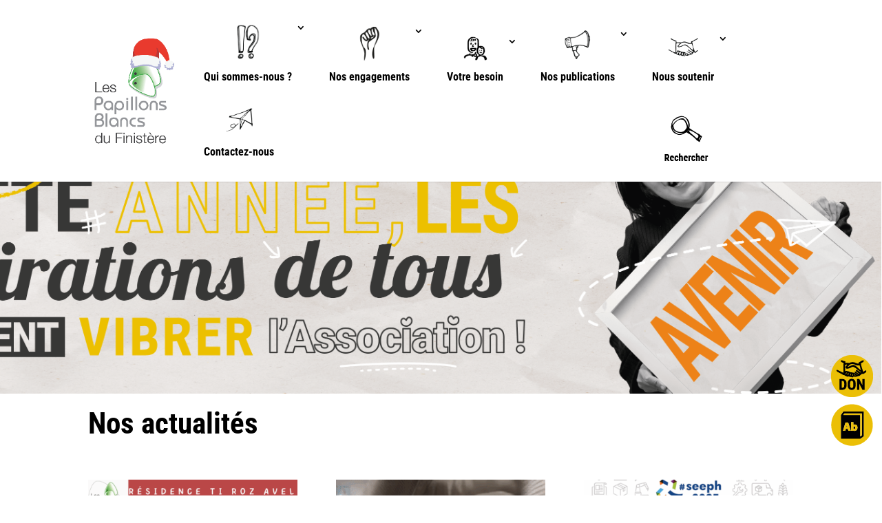

--- FILE ---
content_type: text/html; charset=utf-8
request_url: https://www.google.com/recaptcha/api2/anchor?ar=1&k=6LceqrUcAAAAABL5aEk1BixBnj2ou8xlBTBVSvyb&co=aHR0cHM6Ly93d3cucGFwaWxsb25zYmxhbmNzMjkuZnI6NDQz&hl=en&v=9TiwnJFHeuIw_s0wSd3fiKfN&size=invisible&anchor-ms=20000&execute-ms=30000&cb=z9wj3uba6td7
body_size: 48380
content:
<!DOCTYPE HTML><html dir="ltr" lang="en"><head><meta http-equiv="Content-Type" content="text/html; charset=UTF-8">
<meta http-equiv="X-UA-Compatible" content="IE=edge">
<title>reCAPTCHA</title>
<style type="text/css">
/* cyrillic-ext */
@font-face {
  font-family: 'Roboto';
  font-style: normal;
  font-weight: 400;
  font-stretch: 100%;
  src: url(//fonts.gstatic.com/s/roboto/v48/KFO7CnqEu92Fr1ME7kSn66aGLdTylUAMa3GUBHMdazTgWw.woff2) format('woff2');
  unicode-range: U+0460-052F, U+1C80-1C8A, U+20B4, U+2DE0-2DFF, U+A640-A69F, U+FE2E-FE2F;
}
/* cyrillic */
@font-face {
  font-family: 'Roboto';
  font-style: normal;
  font-weight: 400;
  font-stretch: 100%;
  src: url(//fonts.gstatic.com/s/roboto/v48/KFO7CnqEu92Fr1ME7kSn66aGLdTylUAMa3iUBHMdazTgWw.woff2) format('woff2');
  unicode-range: U+0301, U+0400-045F, U+0490-0491, U+04B0-04B1, U+2116;
}
/* greek-ext */
@font-face {
  font-family: 'Roboto';
  font-style: normal;
  font-weight: 400;
  font-stretch: 100%;
  src: url(//fonts.gstatic.com/s/roboto/v48/KFO7CnqEu92Fr1ME7kSn66aGLdTylUAMa3CUBHMdazTgWw.woff2) format('woff2');
  unicode-range: U+1F00-1FFF;
}
/* greek */
@font-face {
  font-family: 'Roboto';
  font-style: normal;
  font-weight: 400;
  font-stretch: 100%;
  src: url(//fonts.gstatic.com/s/roboto/v48/KFO7CnqEu92Fr1ME7kSn66aGLdTylUAMa3-UBHMdazTgWw.woff2) format('woff2');
  unicode-range: U+0370-0377, U+037A-037F, U+0384-038A, U+038C, U+038E-03A1, U+03A3-03FF;
}
/* math */
@font-face {
  font-family: 'Roboto';
  font-style: normal;
  font-weight: 400;
  font-stretch: 100%;
  src: url(//fonts.gstatic.com/s/roboto/v48/KFO7CnqEu92Fr1ME7kSn66aGLdTylUAMawCUBHMdazTgWw.woff2) format('woff2');
  unicode-range: U+0302-0303, U+0305, U+0307-0308, U+0310, U+0312, U+0315, U+031A, U+0326-0327, U+032C, U+032F-0330, U+0332-0333, U+0338, U+033A, U+0346, U+034D, U+0391-03A1, U+03A3-03A9, U+03B1-03C9, U+03D1, U+03D5-03D6, U+03F0-03F1, U+03F4-03F5, U+2016-2017, U+2034-2038, U+203C, U+2040, U+2043, U+2047, U+2050, U+2057, U+205F, U+2070-2071, U+2074-208E, U+2090-209C, U+20D0-20DC, U+20E1, U+20E5-20EF, U+2100-2112, U+2114-2115, U+2117-2121, U+2123-214F, U+2190, U+2192, U+2194-21AE, U+21B0-21E5, U+21F1-21F2, U+21F4-2211, U+2213-2214, U+2216-22FF, U+2308-230B, U+2310, U+2319, U+231C-2321, U+2336-237A, U+237C, U+2395, U+239B-23B7, U+23D0, U+23DC-23E1, U+2474-2475, U+25AF, U+25B3, U+25B7, U+25BD, U+25C1, U+25CA, U+25CC, U+25FB, U+266D-266F, U+27C0-27FF, U+2900-2AFF, U+2B0E-2B11, U+2B30-2B4C, U+2BFE, U+3030, U+FF5B, U+FF5D, U+1D400-1D7FF, U+1EE00-1EEFF;
}
/* symbols */
@font-face {
  font-family: 'Roboto';
  font-style: normal;
  font-weight: 400;
  font-stretch: 100%;
  src: url(//fonts.gstatic.com/s/roboto/v48/KFO7CnqEu92Fr1ME7kSn66aGLdTylUAMaxKUBHMdazTgWw.woff2) format('woff2');
  unicode-range: U+0001-000C, U+000E-001F, U+007F-009F, U+20DD-20E0, U+20E2-20E4, U+2150-218F, U+2190, U+2192, U+2194-2199, U+21AF, U+21E6-21F0, U+21F3, U+2218-2219, U+2299, U+22C4-22C6, U+2300-243F, U+2440-244A, U+2460-24FF, U+25A0-27BF, U+2800-28FF, U+2921-2922, U+2981, U+29BF, U+29EB, U+2B00-2BFF, U+4DC0-4DFF, U+FFF9-FFFB, U+10140-1018E, U+10190-1019C, U+101A0, U+101D0-101FD, U+102E0-102FB, U+10E60-10E7E, U+1D2C0-1D2D3, U+1D2E0-1D37F, U+1F000-1F0FF, U+1F100-1F1AD, U+1F1E6-1F1FF, U+1F30D-1F30F, U+1F315, U+1F31C, U+1F31E, U+1F320-1F32C, U+1F336, U+1F378, U+1F37D, U+1F382, U+1F393-1F39F, U+1F3A7-1F3A8, U+1F3AC-1F3AF, U+1F3C2, U+1F3C4-1F3C6, U+1F3CA-1F3CE, U+1F3D4-1F3E0, U+1F3ED, U+1F3F1-1F3F3, U+1F3F5-1F3F7, U+1F408, U+1F415, U+1F41F, U+1F426, U+1F43F, U+1F441-1F442, U+1F444, U+1F446-1F449, U+1F44C-1F44E, U+1F453, U+1F46A, U+1F47D, U+1F4A3, U+1F4B0, U+1F4B3, U+1F4B9, U+1F4BB, U+1F4BF, U+1F4C8-1F4CB, U+1F4D6, U+1F4DA, U+1F4DF, U+1F4E3-1F4E6, U+1F4EA-1F4ED, U+1F4F7, U+1F4F9-1F4FB, U+1F4FD-1F4FE, U+1F503, U+1F507-1F50B, U+1F50D, U+1F512-1F513, U+1F53E-1F54A, U+1F54F-1F5FA, U+1F610, U+1F650-1F67F, U+1F687, U+1F68D, U+1F691, U+1F694, U+1F698, U+1F6AD, U+1F6B2, U+1F6B9-1F6BA, U+1F6BC, U+1F6C6-1F6CF, U+1F6D3-1F6D7, U+1F6E0-1F6EA, U+1F6F0-1F6F3, U+1F6F7-1F6FC, U+1F700-1F7FF, U+1F800-1F80B, U+1F810-1F847, U+1F850-1F859, U+1F860-1F887, U+1F890-1F8AD, U+1F8B0-1F8BB, U+1F8C0-1F8C1, U+1F900-1F90B, U+1F93B, U+1F946, U+1F984, U+1F996, U+1F9E9, U+1FA00-1FA6F, U+1FA70-1FA7C, U+1FA80-1FA89, U+1FA8F-1FAC6, U+1FACE-1FADC, U+1FADF-1FAE9, U+1FAF0-1FAF8, U+1FB00-1FBFF;
}
/* vietnamese */
@font-face {
  font-family: 'Roboto';
  font-style: normal;
  font-weight: 400;
  font-stretch: 100%;
  src: url(//fonts.gstatic.com/s/roboto/v48/KFO7CnqEu92Fr1ME7kSn66aGLdTylUAMa3OUBHMdazTgWw.woff2) format('woff2');
  unicode-range: U+0102-0103, U+0110-0111, U+0128-0129, U+0168-0169, U+01A0-01A1, U+01AF-01B0, U+0300-0301, U+0303-0304, U+0308-0309, U+0323, U+0329, U+1EA0-1EF9, U+20AB;
}
/* latin-ext */
@font-face {
  font-family: 'Roboto';
  font-style: normal;
  font-weight: 400;
  font-stretch: 100%;
  src: url(//fonts.gstatic.com/s/roboto/v48/KFO7CnqEu92Fr1ME7kSn66aGLdTylUAMa3KUBHMdazTgWw.woff2) format('woff2');
  unicode-range: U+0100-02BA, U+02BD-02C5, U+02C7-02CC, U+02CE-02D7, U+02DD-02FF, U+0304, U+0308, U+0329, U+1D00-1DBF, U+1E00-1E9F, U+1EF2-1EFF, U+2020, U+20A0-20AB, U+20AD-20C0, U+2113, U+2C60-2C7F, U+A720-A7FF;
}
/* latin */
@font-face {
  font-family: 'Roboto';
  font-style: normal;
  font-weight: 400;
  font-stretch: 100%;
  src: url(//fonts.gstatic.com/s/roboto/v48/KFO7CnqEu92Fr1ME7kSn66aGLdTylUAMa3yUBHMdazQ.woff2) format('woff2');
  unicode-range: U+0000-00FF, U+0131, U+0152-0153, U+02BB-02BC, U+02C6, U+02DA, U+02DC, U+0304, U+0308, U+0329, U+2000-206F, U+20AC, U+2122, U+2191, U+2193, U+2212, U+2215, U+FEFF, U+FFFD;
}
/* cyrillic-ext */
@font-face {
  font-family: 'Roboto';
  font-style: normal;
  font-weight: 500;
  font-stretch: 100%;
  src: url(//fonts.gstatic.com/s/roboto/v48/KFO7CnqEu92Fr1ME7kSn66aGLdTylUAMa3GUBHMdazTgWw.woff2) format('woff2');
  unicode-range: U+0460-052F, U+1C80-1C8A, U+20B4, U+2DE0-2DFF, U+A640-A69F, U+FE2E-FE2F;
}
/* cyrillic */
@font-face {
  font-family: 'Roboto';
  font-style: normal;
  font-weight: 500;
  font-stretch: 100%;
  src: url(//fonts.gstatic.com/s/roboto/v48/KFO7CnqEu92Fr1ME7kSn66aGLdTylUAMa3iUBHMdazTgWw.woff2) format('woff2');
  unicode-range: U+0301, U+0400-045F, U+0490-0491, U+04B0-04B1, U+2116;
}
/* greek-ext */
@font-face {
  font-family: 'Roboto';
  font-style: normal;
  font-weight: 500;
  font-stretch: 100%;
  src: url(//fonts.gstatic.com/s/roboto/v48/KFO7CnqEu92Fr1ME7kSn66aGLdTylUAMa3CUBHMdazTgWw.woff2) format('woff2');
  unicode-range: U+1F00-1FFF;
}
/* greek */
@font-face {
  font-family: 'Roboto';
  font-style: normal;
  font-weight: 500;
  font-stretch: 100%;
  src: url(//fonts.gstatic.com/s/roboto/v48/KFO7CnqEu92Fr1ME7kSn66aGLdTylUAMa3-UBHMdazTgWw.woff2) format('woff2');
  unicode-range: U+0370-0377, U+037A-037F, U+0384-038A, U+038C, U+038E-03A1, U+03A3-03FF;
}
/* math */
@font-face {
  font-family: 'Roboto';
  font-style: normal;
  font-weight: 500;
  font-stretch: 100%;
  src: url(//fonts.gstatic.com/s/roboto/v48/KFO7CnqEu92Fr1ME7kSn66aGLdTylUAMawCUBHMdazTgWw.woff2) format('woff2');
  unicode-range: U+0302-0303, U+0305, U+0307-0308, U+0310, U+0312, U+0315, U+031A, U+0326-0327, U+032C, U+032F-0330, U+0332-0333, U+0338, U+033A, U+0346, U+034D, U+0391-03A1, U+03A3-03A9, U+03B1-03C9, U+03D1, U+03D5-03D6, U+03F0-03F1, U+03F4-03F5, U+2016-2017, U+2034-2038, U+203C, U+2040, U+2043, U+2047, U+2050, U+2057, U+205F, U+2070-2071, U+2074-208E, U+2090-209C, U+20D0-20DC, U+20E1, U+20E5-20EF, U+2100-2112, U+2114-2115, U+2117-2121, U+2123-214F, U+2190, U+2192, U+2194-21AE, U+21B0-21E5, U+21F1-21F2, U+21F4-2211, U+2213-2214, U+2216-22FF, U+2308-230B, U+2310, U+2319, U+231C-2321, U+2336-237A, U+237C, U+2395, U+239B-23B7, U+23D0, U+23DC-23E1, U+2474-2475, U+25AF, U+25B3, U+25B7, U+25BD, U+25C1, U+25CA, U+25CC, U+25FB, U+266D-266F, U+27C0-27FF, U+2900-2AFF, U+2B0E-2B11, U+2B30-2B4C, U+2BFE, U+3030, U+FF5B, U+FF5D, U+1D400-1D7FF, U+1EE00-1EEFF;
}
/* symbols */
@font-face {
  font-family: 'Roboto';
  font-style: normal;
  font-weight: 500;
  font-stretch: 100%;
  src: url(//fonts.gstatic.com/s/roboto/v48/KFO7CnqEu92Fr1ME7kSn66aGLdTylUAMaxKUBHMdazTgWw.woff2) format('woff2');
  unicode-range: U+0001-000C, U+000E-001F, U+007F-009F, U+20DD-20E0, U+20E2-20E4, U+2150-218F, U+2190, U+2192, U+2194-2199, U+21AF, U+21E6-21F0, U+21F3, U+2218-2219, U+2299, U+22C4-22C6, U+2300-243F, U+2440-244A, U+2460-24FF, U+25A0-27BF, U+2800-28FF, U+2921-2922, U+2981, U+29BF, U+29EB, U+2B00-2BFF, U+4DC0-4DFF, U+FFF9-FFFB, U+10140-1018E, U+10190-1019C, U+101A0, U+101D0-101FD, U+102E0-102FB, U+10E60-10E7E, U+1D2C0-1D2D3, U+1D2E0-1D37F, U+1F000-1F0FF, U+1F100-1F1AD, U+1F1E6-1F1FF, U+1F30D-1F30F, U+1F315, U+1F31C, U+1F31E, U+1F320-1F32C, U+1F336, U+1F378, U+1F37D, U+1F382, U+1F393-1F39F, U+1F3A7-1F3A8, U+1F3AC-1F3AF, U+1F3C2, U+1F3C4-1F3C6, U+1F3CA-1F3CE, U+1F3D4-1F3E0, U+1F3ED, U+1F3F1-1F3F3, U+1F3F5-1F3F7, U+1F408, U+1F415, U+1F41F, U+1F426, U+1F43F, U+1F441-1F442, U+1F444, U+1F446-1F449, U+1F44C-1F44E, U+1F453, U+1F46A, U+1F47D, U+1F4A3, U+1F4B0, U+1F4B3, U+1F4B9, U+1F4BB, U+1F4BF, U+1F4C8-1F4CB, U+1F4D6, U+1F4DA, U+1F4DF, U+1F4E3-1F4E6, U+1F4EA-1F4ED, U+1F4F7, U+1F4F9-1F4FB, U+1F4FD-1F4FE, U+1F503, U+1F507-1F50B, U+1F50D, U+1F512-1F513, U+1F53E-1F54A, U+1F54F-1F5FA, U+1F610, U+1F650-1F67F, U+1F687, U+1F68D, U+1F691, U+1F694, U+1F698, U+1F6AD, U+1F6B2, U+1F6B9-1F6BA, U+1F6BC, U+1F6C6-1F6CF, U+1F6D3-1F6D7, U+1F6E0-1F6EA, U+1F6F0-1F6F3, U+1F6F7-1F6FC, U+1F700-1F7FF, U+1F800-1F80B, U+1F810-1F847, U+1F850-1F859, U+1F860-1F887, U+1F890-1F8AD, U+1F8B0-1F8BB, U+1F8C0-1F8C1, U+1F900-1F90B, U+1F93B, U+1F946, U+1F984, U+1F996, U+1F9E9, U+1FA00-1FA6F, U+1FA70-1FA7C, U+1FA80-1FA89, U+1FA8F-1FAC6, U+1FACE-1FADC, U+1FADF-1FAE9, U+1FAF0-1FAF8, U+1FB00-1FBFF;
}
/* vietnamese */
@font-face {
  font-family: 'Roboto';
  font-style: normal;
  font-weight: 500;
  font-stretch: 100%;
  src: url(//fonts.gstatic.com/s/roboto/v48/KFO7CnqEu92Fr1ME7kSn66aGLdTylUAMa3OUBHMdazTgWw.woff2) format('woff2');
  unicode-range: U+0102-0103, U+0110-0111, U+0128-0129, U+0168-0169, U+01A0-01A1, U+01AF-01B0, U+0300-0301, U+0303-0304, U+0308-0309, U+0323, U+0329, U+1EA0-1EF9, U+20AB;
}
/* latin-ext */
@font-face {
  font-family: 'Roboto';
  font-style: normal;
  font-weight: 500;
  font-stretch: 100%;
  src: url(//fonts.gstatic.com/s/roboto/v48/KFO7CnqEu92Fr1ME7kSn66aGLdTylUAMa3KUBHMdazTgWw.woff2) format('woff2');
  unicode-range: U+0100-02BA, U+02BD-02C5, U+02C7-02CC, U+02CE-02D7, U+02DD-02FF, U+0304, U+0308, U+0329, U+1D00-1DBF, U+1E00-1E9F, U+1EF2-1EFF, U+2020, U+20A0-20AB, U+20AD-20C0, U+2113, U+2C60-2C7F, U+A720-A7FF;
}
/* latin */
@font-face {
  font-family: 'Roboto';
  font-style: normal;
  font-weight: 500;
  font-stretch: 100%;
  src: url(//fonts.gstatic.com/s/roboto/v48/KFO7CnqEu92Fr1ME7kSn66aGLdTylUAMa3yUBHMdazQ.woff2) format('woff2');
  unicode-range: U+0000-00FF, U+0131, U+0152-0153, U+02BB-02BC, U+02C6, U+02DA, U+02DC, U+0304, U+0308, U+0329, U+2000-206F, U+20AC, U+2122, U+2191, U+2193, U+2212, U+2215, U+FEFF, U+FFFD;
}
/* cyrillic-ext */
@font-face {
  font-family: 'Roboto';
  font-style: normal;
  font-weight: 900;
  font-stretch: 100%;
  src: url(//fonts.gstatic.com/s/roboto/v48/KFO7CnqEu92Fr1ME7kSn66aGLdTylUAMa3GUBHMdazTgWw.woff2) format('woff2');
  unicode-range: U+0460-052F, U+1C80-1C8A, U+20B4, U+2DE0-2DFF, U+A640-A69F, U+FE2E-FE2F;
}
/* cyrillic */
@font-face {
  font-family: 'Roboto';
  font-style: normal;
  font-weight: 900;
  font-stretch: 100%;
  src: url(//fonts.gstatic.com/s/roboto/v48/KFO7CnqEu92Fr1ME7kSn66aGLdTylUAMa3iUBHMdazTgWw.woff2) format('woff2');
  unicode-range: U+0301, U+0400-045F, U+0490-0491, U+04B0-04B1, U+2116;
}
/* greek-ext */
@font-face {
  font-family: 'Roboto';
  font-style: normal;
  font-weight: 900;
  font-stretch: 100%;
  src: url(//fonts.gstatic.com/s/roboto/v48/KFO7CnqEu92Fr1ME7kSn66aGLdTylUAMa3CUBHMdazTgWw.woff2) format('woff2');
  unicode-range: U+1F00-1FFF;
}
/* greek */
@font-face {
  font-family: 'Roboto';
  font-style: normal;
  font-weight: 900;
  font-stretch: 100%;
  src: url(//fonts.gstatic.com/s/roboto/v48/KFO7CnqEu92Fr1ME7kSn66aGLdTylUAMa3-UBHMdazTgWw.woff2) format('woff2');
  unicode-range: U+0370-0377, U+037A-037F, U+0384-038A, U+038C, U+038E-03A1, U+03A3-03FF;
}
/* math */
@font-face {
  font-family: 'Roboto';
  font-style: normal;
  font-weight: 900;
  font-stretch: 100%;
  src: url(//fonts.gstatic.com/s/roboto/v48/KFO7CnqEu92Fr1ME7kSn66aGLdTylUAMawCUBHMdazTgWw.woff2) format('woff2');
  unicode-range: U+0302-0303, U+0305, U+0307-0308, U+0310, U+0312, U+0315, U+031A, U+0326-0327, U+032C, U+032F-0330, U+0332-0333, U+0338, U+033A, U+0346, U+034D, U+0391-03A1, U+03A3-03A9, U+03B1-03C9, U+03D1, U+03D5-03D6, U+03F0-03F1, U+03F4-03F5, U+2016-2017, U+2034-2038, U+203C, U+2040, U+2043, U+2047, U+2050, U+2057, U+205F, U+2070-2071, U+2074-208E, U+2090-209C, U+20D0-20DC, U+20E1, U+20E5-20EF, U+2100-2112, U+2114-2115, U+2117-2121, U+2123-214F, U+2190, U+2192, U+2194-21AE, U+21B0-21E5, U+21F1-21F2, U+21F4-2211, U+2213-2214, U+2216-22FF, U+2308-230B, U+2310, U+2319, U+231C-2321, U+2336-237A, U+237C, U+2395, U+239B-23B7, U+23D0, U+23DC-23E1, U+2474-2475, U+25AF, U+25B3, U+25B7, U+25BD, U+25C1, U+25CA, U+25CC, U+25FB, U+266D-266F, U+27C0-27FF, U+2900-2AFF, U+2B0E-2B11, U+2B30-2B4C, U+2BFE, U+3030, U+FF5B, U+FF5D, U+1D400-1D7FF, U+1EE00-1EEFF;
}
/* symbols */
@font-face {
  font-family: 'Roboto';
  font-style: normal;
  font-weight: 900;
  font-stretch: 100%;
  src: url(//fonts.gstatic.com/s/roboto/v48/KFO7CnqEu92Fr1ME7kSn66aGLdTylUAMaxKUBHMdazTgWw.woff2) format('woff2');
  unicode-range: U+0001-000C, U+000E-001F, U+007F-009F, U+20DD-20E0, U+20E2-20E4, U+2150-218F, U+2190, U+2192, U+2194-2199, U+21AF, U+21E6-21F0, U+21F3, U+2218-2219, U+2299, U+22C4-22C6, U+2300-243F, U+2440-244A, U+2460-24FF, U+25A0-27BF, U+2800-28FF, U+2921-2922, U+2981, U+29BF, U+29EB, U+2B00-2BFF, U+4DC0-4DFF, U+FFF9-FFFB, U+10140-1018E, U+10190-1019C, U+101A0, U+101D0-101FD, U+102E0-102FB, U+10E60-10E7E, U+1D2C0-1D2D3, U+1D2E0-1D37F, U+1F000-1F0FF, U+1F100-1F1AD, U+1F1E6-1F1FF, U+1F30D-1F30F, U+1F315, U+1F31C, U+1F31E, U+1F320-1F32C, U+1F336, U+1F378, U+1F37D, U+1F382, U+1F393-1F39F, U+1F3A7-1F3A8, U+1F3AC-1F3AF, U+1F3C2, U+1F3C4-1F3C6, U+1F3CA-1F3CE, U+1F3D4-1F3E0, U+1F3ED, U+1F3F1-1F3F3, U+1F3F5-1F3F7, U+1F408, U+1F415, U+1F41F, U+1F426, U+1F43F, U+1F441-1F442, U+1F444, U+1F446-1F449, U+1F44C-1F44E, U+1F453, U+1F46A, U+1F47D, U+1F4A3, U+1F4B0, U+1F4B3, U+1F4B9, U+1F4BB, U+1F4BF, U+1F4C8-1F4CB, U+1F4D6, U+1F4DA, U+1F4DF, U+1F4E3-1F4E6, U+1F4EA-1F4ED, U+1F4F7, U+1F4F9-1F4FB, U+1F4FD-1F4FE, U+1F503, U+1F507-1F50B, U+1F50D, U+1F512-1F513, U+1F53E-1F54A, U+1F54F-1F5FA, U+1F610, U+1F650-1F67F, U+1F687, U+1F68D, U+1F691, U+1F694, U+1F698, U+1F6AD, U+1F6B2, U+1F6B9-1F6BA, U+1F6BC, U+1F6C6-1F6CF, U+1F6D3-1F6D7, U+1F6E0-1F6EA, U+1F6F0-1F6F3, U+1F6F7-1F6FC, U+1F700-1F7FF, U+1F800-1F80B, U+1F810-1F847, U+1F850-1F859, U+1F860-1F887, U+1F890-1F8AD, U+1F8B0-1F8BB, U+1F8C0-1F8C1, U+1F900-1F90B, U+1F93B, U+1F946, U+1F984, U+1F996, U+1F9E9, U+1FA00-1FA6F, U+1FA70-1FA7C, U+1FA80-1FA89, U+1FA8F-1FAC6, U+1FACE-1FADC, U+1FADF-1FAE9, U+1FAF0-1FAF8, U+1FB00-1FBFF;
}
/* vietnamese */
@font-face {
  font-family: 'Roboto';
  font-style: normal;
  font-weight: 900;
  font-stretch: 100%;
  src: url(//fonts.gstatic.com/s/roboto/v48/KFO7CnqEu92Fr1ME7kSn66aGLdTylUAMa3OUBHMdazTgWw.woff2) format('woff2');
  unicode-range: U+0102-0103, U+0110-0111, U+0128-0129, U+0168-0169, U+01A0-01A1, U+01AF-01B0, U+0300-0301, U+0303-0304, U+0308-0309, U+0323, U+0329, U+1EA0-1EF9, U+20AB;
}
/* latin-ext */
@font-face {
  font-family: 'Roboto';
  font-style: normal;
  font-weight: 900;
  font-stretch: 100%;
  src: url(//fonts.gstatic.com/s/roboto/v48/KFO7CnqEu92Fr1ME7kSn66aGLdTylUAMa3KUBHMdazTgWw.woff2) format('woff2');
  unicode-range: U+0100-02BA, U+02BD-02C5, U+02C7-02CC, U+02CE-02D7, U+02DD-02FF, U+0304, U+0308, U+0329, U+1D00-1DBF, U+1E00-1E9F, U+1EF2-1EFF, U+2020, U+20A0-20AB, U+20AD-20C0, U+2113, U+2C60-2C7F, U+A720-A7FF;
}
/* latin */
@font-face {
  font-family: 'Roboto';
  font-style: normal;
  font-weight: 900;
  font-stretch: 100%;
  src: url(//fonts.gstatic.com/s/roboto/v48/KFO7CnqEu92Fr1ME7kSn66aGLdTylUAMa3yUBHMdazQ.woff2) format('woff2');
  unicode-range: U+0000-00FF, U+0131, U+0152-0153, U+02BB-02BC, U+02C6, U+02DA, U+02DC, U+0304, U+0308, U+0329, U+2000-206F, U+20AC, U+2122, U+2191, U+2193, U+2212, U+2215, U+FEFF, U+FFFD;
}

</style>
<link rel="stylesheet" type="text/css" href="https://www.gstatic.com/recaptcha/releases/9TiwnJFHeuIw_s0wSd3fiKfN/styles__ltr.css">
<script nonce="4mHl1O_9Gyeq5gcakiARdg" type="text/javascript">window['__recaptcha_api'] = 'https://www.google.com/recaptcha/api2/';</script>
<script type="text/javascript" src="https://www.gstatic.com/recaptcha/releases/9TiwnJFHeuIw_s0wSd3fiKfN/recaptcha__en.js" nonce="4mHl1O_9Gyeq5gcakiARdg">
      
    </script></head>
<body><div id="rc-anchor-alert" class="rc-anchor-alert"></div>
<input type="hidden" id="recaptcha-token" value="[base64]">
<script type="text/javascript" nonce="4mHl1O_9Gyeq5gcakiARdg">
      recaptcha.anchor.Main.init("[\x22ainput\x22,[\x22bgdata\x22,\x22\x22,\[base64]/[base64]/[base64]/KE4oMTI0LHYsdi5HKSxMWihsLHYpKTpOKDEyNCx2LGwpLFYpLHYpLFQpKSxGKDE3MSx2KX0scjc9ZnVuY3Rpb24obCl7cmV0dXJuIGx9LEM9ZnVuY3Rpb24obCxWLHYpe04odixsLFYpLFZbYWtdPTI3OTZ9LG49ZnVuY3Rpb24obCxWKXtWLlg9KChWLlg/[base64]/[base64]/[base64]/[base64]/[base64]/[base64]/[base64]/[base64]/[base64]/[base64]/[base64]\\u003d\x22,\[base64]\\u003d\\u003d\x22,\x22fcKxTMOGGMKrwpLCtMOlQlFQw5Qaw5UKwqLCnkrCksK7KsO9w6vDqzQbwqFpwqlzwp14wqzDulLDkXTCoXtqw7LCvcOFwqLDl07CpMOEw7vDuV/CnCbCoynDr8O/Q0bDsybDusOgwrTCm8KkPsKTVcK/AMO9D8Osw4TCoMOGwpXCmk0jMDQyXHBCVsK/GMOtw5DDh8OrwopMwofDrWIEO8KORR9JO8OLanJWw7YTwpU/PMKrUMOrBMKhTsObF8Kdw7sXdk/[base64]/DmMOlwogMwozDrljCpsOuJ8KfwrJjMAMxITXChjQeDS3DihjCtVsowpsdw4nChSQefcKyDsO9U8KSw5vDhlhAC0vCqsOBwoU6w7cnwonCg8K/[base64]/[base64]/DuMKRw5kZOQsQTMKnw5A7w6HCgB0/wqAXXcOmw7EmwpgxGMOGV8KAw5LDm8KIcMKCwpIlw6LDtcKEBgkHC8KnMCbCocOywplrw75bwokQwpfDmsOndcKzw7TCp8K/wpYvc2rDr8Kpw5LCpcKZCjBIw6PDr8KhGWzCiMO5wojDksONw7PCpsOLw7kMw4vCs8K2ecOkRsOcBAPDrFPClsKrSBXCh8OGwrTDrcO3G3IdK3Qjw49VwrREw4xXwp5mGlPChFPDqiPCkEUXS8ObNDYjwoEjwo3DjTzClcO2wrBoacKDUSzDkAnChsKWWWjCnW/CkAssScOZcmEoeXjDiMOVw7AuwrM/bsOew4PCllzDvsOEw4gPwo3CrHbDtxcjYjHCiE8aYsKZK8K2AMOIbMOkAMO3VGrDgMK2IcO4w5TDuMKiKMKew4NyCFfCl2/DgRvCksOaw7taFlHCkgvCrQFbwrpgw5piw4FeaEF+wpkpHsO9w6x3w7FaDlnCvMOsw5XDrcORwoomazrDiBwOE8OFRcO3w68cwq7CmMOfHcOnw6XDgFTDnUrCh2bCtHTDnsK6ECbDjTFRElHCtMOMwpDDm8KVwq/[base64]/Cow7DtQrDs8OXwpbCr8OBC8K8asKGw4JzLsO8F8Kow7t8VVDDlUjDp8Kmw6vDilA2KMKqw6VFHWIwdzIZw4fCg2DDtUkGCHbDkQ3CqcKew4PDh8Oww7DCsXtlwqTDrVHCq8OIw7bDvWdtwqpHCMOsw7vDlHcMwrzCt8Kmw5pfw4TCvXbCpg7Dk0HDisKcwpnDoB/Cl8KMe8OOGz3DqsOfHsK8LEILWMKwc8KWw5/DisKrKMKJwrHDvMO4WcOaw4Umw4fDicKpwrA7E2XDk8Klw4t4G8OacV3CqsOyDAbDswUVccKpRHjDnUszPsO0D8O/bsKXRUsSfAsCw4XDvgEnwqkoccO8w5vCvMKyw75Iw7w6woHCqcOMecOFwp1LeV3Cv8OyIcOrwpYTw5Qcw5PDrMO1wqIKwprDuMKtw5Juw4/Dl8KAwpHCkMOhw4NeKG3DtcO+HMOdwpjCkl5nwo7DnFdYw5Jbw584DsK5w6wSw5BIw7HCjDZlworClcOxenzCtDUzNyMkw5tRKsKEZAo/w61bw73DtMOBNMKGZsOdeRnCjcKeVG/CvMK8CikaFcOCwo3DgmDDrTY/H8KPMV7CicKSIx0ZT8Obw6DDlsKFMXdLwq/Dtz/Dt8KxwrXCgcOew5IXwpXClDMMw495wodGw5I7WQjCocK3wrYYwodVIUc0w4gSH8OZw4HDuAVgFcOme8KzGsKaw4/DmcOTB8KUEcKBw6PCjRjDn3PCkRTCtMKXwoPCp8KXLXPDiHFYasO/wpPCiENLXixeXUthTcOcwrp/[base64]/w50YwoHCpGDDngVWJ0bDnsOcaGDDq3cjw6XDuTTChMOXcsKeblllw5vCgUrCkkoDwqDCpcObdcOWUcO+w5XDg8OvZxJhaWXDssOwEg7DqMKVH8KZCMKndxLCjmZXwrTDnRnCpVLDlwA8worCkMKpw4/[base64]/CgnnCp8KWw7B2QMKcI0hTw6p+w6MaG8KvLwMPwrAJOsKQFMO/DT/Dn2x+ScO+clDDuDFdIMO2ccOOwrFME8OOVcO9c8OPwp4YejU4VBXCqxfCjhTCl1NKDEDDgcKPw6rDpsOmAEjDp2HCvsKDwq/DtgTCgMOOw51uJhnCvmk3FAfCmsOXcngswqXDtsKQeWdVZ8KlYGHCjsKIb2nDlsKDw68/AlxfN8OMZcOOTjVCagTDnFXCtB86w4jDpcKkwqsZdQPChlhDHMKhw4XCtW/CpnvChMKeQcKtwrcvFcKoI2pww6JjX8O0Kh46wqDDsXUSW0Vcw73DgnE6wo4VwrobZnJITMKtw5VCw55gfcKUw4VbGMKOB8KhFD/DrsOQSTFJwqPCqcK/Zw0uICnDqcOBw59JIGszw7QAwojDgcO8UMOcw5tow67CjVzClMKawozDmcKiXMODAsKgw6DDqsKDFcKZSMKmw7fDoBzDlTrCpkh6TjDDicO8w6rDizDCgcKKwopUw5XCv3Qsw6LDvQcxdsKAbV/DmBnDoS/Dk2XCnsKkw5l9SMK3WMK7TsO0EMKYwqfCqsKIwo9Cw7hqwp1DXF3Cm2rDlMK6PsOEw4s7wqfDvn7Ds8KbBGtrYsKXPsK5JUrChMOZLH4jFcO/wpJyK1LCklcVw5pGccK4Z0cLw4TCjFfDiMOqw4BxEcOpw7bCiVVdwp4PesOOQRfCvFzDsmcnUwHCqsOmw7XDqz4iNDwWe8Knw6cgw7FhwqDDrmMLegrCpiLCq8ONWQLCt8OmwoYSwosUwowBw5ofYMKcN2oZKsOywrHCkmoGwrzDpcOmwqBoSsKZPcO5w7k/wr7CgiXDh8Kow5HCo8O+wot3w7XCs8K6czcAw5TDkMK7w5NvDMOOYno/[base64]/wrPCsUxCJsKZw5rCu8KEN8OkOMO2w7c1wrPCo8OJOMO9Y8O3NcOGcSHCrDppw7jDmsKGw7vDhyfCn8Oewrx3IirCu2h9w7AiOknCiX/DrMOJW11BWsKIN8KCwpbDp0dPw7nCnTPDpDTDhsOAwqEacVjCs8KzQx5/[base64]/Di1kNwqEWwonCnsKfFEJJdhMLwrzDvSfCiG3Cr0zDicOaHMK9w67DhQTDq8K2HDzDlkNww6Z9ZcKTwq7Cm8OtV8Odwr3CiMKmAnfCqnzCi1fClEPDqxsIw6cbS8OQFsK5w4YKIsK2wr/ChcKAw68tI3nDlMO8EmBpKMOnZcOMcnrDnTTCkMOxw45aP0jCsFY8wrIFSMOrKWEqw6bCkcOjdMKaw6HCki1hJcKQekwdScKRXR3Do8KIWnvDl8KKw7dIaMKDw6bDjcO5OSc4YiDDpWY0Y8KUZB/CosOswpXCvsOgFMKKw4dNSMK3UsKbalQaGx7DsS5awqcKwrPDiMOHKcO7cMOffV5xPDbCtSEfwo7CnnDDuwVQTk5xw78mQMKtw4p1ZSrCs8OAa8KGRcOuCMKtYSRNfh/CpnnDo8KeI8KXJsOlwrDCnxrCuMKhewc3JWPCh8KBXQYPHHNaH8Kow4bDjzPCjDrDiTwZwqUOwrnDiCDCsBdAIsOswqnCqhjDpcKSMm7ChSM2w6vDs8O3woo6wosYZ8K8wqvDtsO2f2dUaDfCmA4XwpQUwqtaHMKLw6jDp8OKw7U3w7ktfXcwYX3CpMKXDR/DocOjc8K6fRLChcKdw6rDtcOUE8Otwp8YQyo0wrTDgsOCcgjDvsOGw7HCpcOJwrUzHMKnYGYLK0FMDMOmWsKzcsOIdmfCtg/DisOJw49qGi/DpcO/w7XDgGUDW8KHw6RLw4ZUwq49wqXCjiYARxfCjVPDscO/[base64]/woRQT3XDkMKBw4TCmxTCv3PClsONw55vw5pJwrRFw7sjwrvDsy8tKMOtYMOww77Cni9yw4JZwq0rMsOFwoLCiz7Ct8K1G8K5X8KtwoHCg1fDvlVEwpbCh8KNw7sJw74xw4TCoMOzM13DglQOOnTCm2jCmDDCkG5tHgLDq8KGbikhwoHDmUDDo8OIGsK/FFl2c8ObXMOKw57CsGzDkMKDS8O3wrnCnsOSw6BsGwXCjMO2w4wMw6LCnMOxTMKNf8Kew47DjsO2w49rQcOiOsOGdsOMw75Bw4cnRhtzXyrDlMKoGRDCvcOBw4o/w4fDvMOecTrDqFl7wpPCuCAfb35FfMO4ccK5GzBKwqfDuVJ1w5jCuHZGKMKbQgvDrsOYw5U+woMPw4p3w4/Cs8OawrvDoVHDgxNdw6wrfMOnSjPDncOeP8OwPizDqS8nw5jCmUzCmMOVw4/[base64]/[base64]/OMKtNUwLw5nDoTDDhyLDlFXChnjCi8KFEcO3Wk4dAnZMKsKEw4JBw4lUfMKkwqjDlDwAWjNTw57DiAQXa2zCpAgGwoHCuzU8PcK5b8Oqwr/[base64]/PDlFKwcywp9ow41kw7gvK8KWCMOmX3/[base64]/CpMO7w5JdwrJgJsOITcKKFHTCtsKYw7plMcK8w51iwpTCsRfDt8O+GzfDqnEkXSLCmMOIWsK4w4YXwobDr8Oew4jCp8KtAcOpwqhQw7zCmC3CssOGwqPDi8KawqBPwphda1V0wq16bMOkS8O5wo9uwo3CtMO6w5MrIj7CgcOWw67Ckw7DpsKhHsOVw7TDhsO/w4TDgsKyw4HDgzoAKkkhCsO2byzDhzXCnkYpW18md8O9w5vDj8KaTcKbw54KJsOHNsKgwoItwqxLSMKVw4ISwqLCnVswdScfwqPClVDDuMKMHUjCosKIwpFuwo/DrSPDoRp7w6IQA8KJwph+wooeDHbCjcOrw5UFwr3DlA3Dmm42NgLDrsO6AxouwosGwox0dTrDux7CoMK5w6s6w7nDrWkRw5Iqwq5tO3vCgcKjw5okwqsXwpZ2w7FWw55CwpsfcCcGwprDoyHDucKbwpTDgkw6EcKKw5jDi8KME00NVxDClMKcfhfDocKodMOawp/DugRkGsOmwqABPsK7w6lxdsOQVcK5AX11w7HDjMO7wqDDkV0pwr1cwr7CiWXDuMKrTWBEwpB/w6JOAR/DnMOXZRPCqzYLwp1Fw6sYTsKqfSwWwpfCpMKxMcKjw4hjw5F7XyYCYBLDikA0KMODSQzCicOlTMKYTVYrIcOsIcODw5rCnSDChsOhw6NzwpVOLkICwrDDsRRod8O7wo9kwofCrcOeVBYMw4fDtCtowrDDoDtJIG7Cl0jDvcOtUB9Sw6rDpcO/w7U3wrfDvmDChUjCl37DvnoiLRLCq8Klw7BIdcK+FQFdw5IVw7UTwqHDtBcTF8OAw4vDhMKNwqDDpsKIBcKSO8KDL8OAbMKqJsKZwo7CjcORPsOFPUM3w4jCoMKjBcOwT8KkZWLCshnChcOOwqzDo8OVNhR7w6TDncO1wodbwojCjMK/wrDDmcKqJV3DiFPDtF7DpELCgcKHH07Dsl4rXsOmw4Q3d8OlY8O+w5gAw7/ClgLDugRkw5rCu8OVwpYSfsKrJ2lEJcOWOmrCvjnDmMOTaSMLbcKCQBslwq1WUWjDmUgbH07Cl8O0woA8SmzCj1zCplzDhCVkw5lvwoPCh8KgwpfCl8Oyw7vDt3fDnMK7WEvDusOVHcOhw5R5L8OaNcOXwo8fwrcHdRnDiFXClFAlTsK9L07CvTjDgF8/cw5Qw6MIw4lNw4M8w4TDo03DuMKqw79JXsOXOk7CrjUMw6XDoMOHW3l3fMOgFcOoaHfCsMKhETVjw7U3OcKOQcKCI1hDF8O9w4fDrgF0wrsLwo/CoFrChzrCpT8sZVzCqcOiwq7CtcKZRhTCnMORYR8oEV4Vw4nDmsKsVsOyPTLCr8OCIyV/[base64]/[base64]/w5bDon7CvcK6w5IDwo9+wr5yw4HCsQU2OcKtaVYhXcKUw4VcJzQ9woXCrUjCgWJnw5zDmlrDi3fCtldCw4U4wqPCoWxtLGrCizPDgsK/w5NfwqBJP8K2wpfDvFvDo8KOwqMGw4vClMK5w6XCnj3Dg8Kgw7EHQ8KwbC/Ds8Oow4d7SXxyw4cgQsOxwoLDuSLDqsOUw4bCjxbCocKnQGnDslHCsT7CqDZdPcKXOsKQYcKNcMK4w6BuQMKYSE9swq5NP8Kcw7TDkwweNXh+a38Xw5bCusKVw7A1asOLJRUYUTl/cMKVD1V6CgFeByBRwosWZcOOw7EIwo3Dr8OVwqg4SX1uGsOUwpsnwp7Cr8K1SMKjcsKmwozCoMKzfHQowobDpMKuPcKdNMKvwonDg8KZw59zEyg4eMORBg4rMQcmwqHCk8OocG1CFSBFH8O+wqIRw5U/woUOwrt8w6XCv3FpLsKUw4deXMOvwqPCmxU5wp/ClFPCtcKJNHTDqcOtFj5Fw40two9kw6kZe8KNQcKkPEPDt8K6TcKIcHFGHMOTw7UEw6x3bMOqPERqwrnCtzQ9DMKeL1fDjEPDoMKBw4fClEFHJsK5LsK4YifDt8OMFQzCp8OcFUjCnMKOS03CmcKZKSvCjhTDhS7DoxDDj1HDlCYjwpDCo8O9GsK/w4Rnwqo5wr7CucOLNUBXIwNGwp7DhsKmw6wCwoTCm1rChjkNJlnCicOCWUbDscKiB17CqMKtSVDDgxrCpcOMBwHCjAHDjMKTw55yNsO8H1Q3w6V1w4jDnsKfw6M1NQZowqLDucKYJsKWwp/Dj8OpwrhKwqI1bjhhJVzDhsKoVT3DmMOWwojChX3CphLCpcKOIMKAw5NAwp3Cp29FOAYPw6nCogHDhsKmw5PDlW8RwpVLwqJMQsOzw5XCrsOMJcKuwrBxw7V5w5gERkhjHibCuGvDtVTDgsOAGMKtJygvw7xxMMOeUlQGwr/DncOHY1bClsOUPGdiFcOAEcOHaUTDsE9Lwps0Yi/DuS4LSnHCsMKIT8O+wobDrwgewp8dw7cqwpPDnyc9wqjDuMOKw65fwr/CsMK7w5NPC8KfwprDk2I7fsKjb8O9Lx5MwqNyW2LDq8OjZcOMw6URNcKlY1XDt1TCk8KEwofCv8KEwpl6PMOxC8Klwo/DvMKqw7Jkw5bDlxfCrMKkwpwsVy0XGBVNwqfCjMKfTcOmd8KuHRzCrSPCjsKuw4IWwpkkCcOrSzlKw4vCr8KLbVhFXyPCpsKJNFrDgQpteMO/OMKTUVgTw5/DocKcw6rCvygqYsOSw7fCncKqw40Ew79Qw4FUwq7CkcO4VMOkZcK1w74Vwpg9AsK3djUFw77CjhdEw5PCkDQiwpHDi2nCrk5Ww5rCtsOiwo91IDDCvsOiwrgbE8OdVcO7wpIxF8KZAWY/XkvDi8KrQcO2BsO/FR15UMK8O8KeYRdDdiPCt8K3w6BTHcOffnBLGmxqwr/DsMKpUTjDlgvCrXLCgxvCg8K/wrozLcOMwpnCnjfCnsKzZjTDlWk2ahJ1dMKsRcKWegDCuC8Hw5VfDSbDq8Osw47CjcOcfCRAw7jCrFVUbnTCv8Ohw63CgcO8w6zDvsKUw4fChsOzwrpQTWXDqsOLH2p/O8O+w6ldw7vDlcORwqHDvm7CksKzwrTCtsKBwo5dPsKAKmjDmsKSZcKgYcKEw7PDoz4VwopKwrEBesK/WDrDocKbwr/[base64]/UWbDjsOQEHjDrMKoJ3HCuR5gworCp1EQwrTDjRhqCDPCmMORRHU3aQBawrfDj05CKCs9woNpFcOGwrETRMOwwp0Ew797bsO/wpPCpkg9w4TDglDCqMOWYXnDosKxWsOyYcKaw5vDgMK0AzsBw7LDh1duF8KMw605dhzCkCA/w54SJXJpwqfCszBrw7TDssOcb8OywrnCggnCvmMJw4HCkwdudWV/MXPClxk5B8O6RinDrsKmwpd6ag98wpMGw70NBA/Dt8KsFlgXD0khw5bCrsOuDXfCtGnDqzgqTsO2C8Kqwr81w73Cv8O/w4bDhMO5w502QsKHwpltacKhw6vCrmrCssO8woXDh3Bgw6XCrmTClwjDnsO3YxbCsU1Ew4jDnFYNw6LDusKXw7TDsxvCgcKPw6ZwwprDn1bCgcK3AwI/w73DoCnDusKkXcKmZsOnER/CtE1Fc8KRaMOBWgnCsMOuw5dtCWDDnBkwT8K1wrLDocKZQsK7CcOYPMOtw4nCg2/CoxnDucKNK8KUwqpCwrXDpzxeKUDDjR3CmnpxSAh7wprDjAHCh8Oad2TClsKlOsOGD8KyNzjCgMKOwqbCqsKzK2TDl1LCqWhJwp/DvMOVwofCg8K0wqN8czDCvMK4wq1CNsOJw7rDgA7Do8O/wpHDjEwtE8O2woohLcKAworCiFZcOnbCrGMQw7jDssKXw79FdCzCiRNSw6XCpH8hFVzCvEFNTMOwwoU5FsOGQQFfw7PClMKHw5PDgsOsw7nDjH7DucOfwqnCjmrDtsOkwqnCqsKrw7QcNAbDh8KSw53Dm8OfLjMRB0jDu8OZw5IiXcOBU8OYw45gV8Kgw5diwr/CqcOXw4DDncKQwrXDk3nDgQ3CtFvDnsOSZcKPYsOGKsOywovDs8OPNT/ChlNrwqEGwo8Aw77CjcKow7puwpTCtCguVmd6wrUxw5PCrw3CuBEgw6bDuiUvd1jDrihowqbDr23DucONXDx5QsOqw4fCl8KRw4RbLsKow6DCuQ/CnxzCuW4DwqgwclADwp1zwog7woc1GMKbNibDr8OecjfDolXDpyzDksKyZAwTw4fDh8O+RgXCgsKEYMK/[base64]/DrsK3wp/[base64]/DqlhRwpjDuSzCjknDmcOQRMO/TV/[base64]/CqXrCr8O/NcK3U2PCo8OKwrDDt8Ooc3nDqW8swro9w6/[base64]/[base64]/CgQ3DvSbDkcKLb8OQeSnDvQEXfcO0EyBDw43CksOgCwbCqMONw7V4bhTDqMKbw57DjcObw4RyFgvDjA3CpsO2OgUWT8OEEsK6w5LCscK5GVsAwq4Gw5TDmMKTe8KuRMKRwq8uTjPDsns1N8Oiw5N8w4/DmsOBbMOpwozDgiN9X0jCksOHw4PDqmHDh8O6OMOeC8OCGhfDlcOvwp/[base64]/wqnDryDDm8OSw5bDphV1w4Qcw7PCncOdwqrDr0lzfhLDvBzDoMK1NMKtYwBhBldoasKRw5RwwqfCiSQEwpNVwppGA2V6w6YMRwDDmEDDoB5vwp0Pw7jCqsKPTcK9KyokwqXDt8OoER8+woQ/w655JhTCrMOrw6ELGMOxwojDjzgABsOLwq/Do1Rdwr9nOsO5WFLCkHzDgMOpw5xYwqzCqsOgwqLDosKPXC/Ck8KYwpwaa8O3w4HCgSExwo0HaC4AwowDw67DmsOpNzcew7Z+w5TDnMKaHcKIw51yw5d/PsKVwqU5wpDDrhxQCBB2wpEbw4rDocO9wovCim1QwoFnw5nCom3DkMOdw4w0YMKSTBbCqDIrdkDCvcO0LMKqwpI9cjDDlgYYdsKYw6jCnMKZwqjCssKBwp3Ds8KvJA/DocKUb8Knw7XCrAgZUsO7woDCscO4wpbChkLDlMOJTS0NO8OWEsO5YwZCI8O6e1nDkMKtLjRAw4BaYxYkwqvCm8KVw5vDoMOHUhRwwrcOwpIbw6bCgDcvw4Zdw6TCjsOkGcKMw7jClAXCkcKNBw0rccKIw5HCj2UYYjnDlX/Dq3hPwpbDnMKGbxPDpjgNAsOvw77Dg07Dm8O+wpZCwq9lckUrPnFQw5TCisKwwrNDLl/DoRHDlsOTw6/DkXHDucO3PAPDiMKSJsKPZcKVwqLCqyTClcKWw53Ckx/DnsKVw6XDusOCwrBrw4YpaMOddSvCjcK1wr3Cin7CmMOrw6HDsAlMJ8Klw5TDogzCj1zDksKuSWvDkRnDlMO1fnbCvngrXcK+wqjDiRd1VDPCqcKGw5gnSxMYwprDkhXDok1sAH1bw4rCtS1tWyRhDBHCoE5Ywp/DkWjDh2/DhcKUwrrDqE0QwpRKVMOBw4bDksKMwq3Dpxg7w7tkwonDjMKtPHUZwqzDn8Otw4fCvybCl8OXDy9mwq1fVRUtw6vDqT0/w756w7wKA8K7WR4Xwp1MD8OWw6tUJ8KIwoPCpsOqwrBEw7bCt8OlfMKdw7zDm8OEEsOcbMKvwocmwpXDh2IWKwzDlzARQUfDpMOAw4rCh8KPwoLDgMKewozCuX09w6DDo8KMw5PDiBN1KsOgWD4yZxjDoG/DiH3CmcOuc8OdRUYgMMO8wpoMW8ORcMK2wrhMRsKwwpDDpMK2wr4veGkuUiw7wonDojwGO8KsZFLDlcOoeU7DlQXCisO1wr4Hw5/Dj8Opwo0hbcKIw4lXwonDv0bCicOfwoY3fsOeJz7DvcOLRiFSwrwaR2LClcK3w67CisOBwosNdMKkHyYlw7oHw61Bw7DDt0gEHsO/w5TDn8OBw6jCnMKWwo/DsjATwqDCvcOcw7V7AMKTwqBXw6rDhnjCssK9worCj1k/w7ZNwqHCmQHCt8K9w7tjecOjw6HDiMOIXTrCox1rwrXCvGx9dcOhwpcfGXHDhMKEQFHCtMO/CsKmF8ONBMOqJnLCg8OAwoPCl8Oow5vCpSgew5dmw5NEwqYbUMKLwogoIEXCp8OaYkHCrjYJHCg7ZAvDusKVw6TCuMOlwpPCsxDDuTNnMx/[base64]/[base64]/[base64]/CvMO8w7gBfGTCiXlGCGVewqNUPsKfw7d3wrJCwonDnMKSbsObKATChD7DonPCucO7RUYRwpTCjMOmW0jDknIywpHCvMKGw5DDpgoQwpUcLm7CoMO7wrdewrpuwqZqwqrCjxPDq8OMQArDtVorFBLDp8O1w73ChsK7ZH98w5vDsMOVwoNkw4M/[base64]/[base64]/CgsKTEXlUwqI+w4YGwp7ChlXCjMOwI1vCiT/Chk/[base64]/[base64]/wpt0TDjDqynDiMOIbMOUY8OewqrCiygGRMKtC8Ozwro/[base64]/ChQ7DrsKRVkVDZcOBw6x9wrzDtWxkQ8KtwpQzIFnCqyEiMDY/axTDjcKWw4zCiX/[base64]/w4EKw5tUw648wq3DkMKxE8OuVsOlwo9ldMO5WcK7wpFewqXCncOyw6fDkT3DgsKnaVUHfMK/[base64]/wo1zNlXCvcKxTcKgTXIME8OJwoLCvjHDg17Cl8Kkc8Krw4lPw4jCrAw4w6IcwobDlcOXSD8Qw7NNTMKkLMO3FwlDw6bDsMOVPDR+wr/DvEh3w5lTDsOkwoE4wopjw6cbFsKnw4MPwqY1YRVARMKMwoktwrrClWoBSnLDkQ92woTDpMO2w6xswqvCkHFRCsOiaMKRf0MIwodyw5vClMOQeMOKwoo9woMjJsK8w7U/byw9IMKkJ8Kuw67DiMOJdcOfbFLCj1ZvGX4pUksqwq7CjcOJTMK/K8OXwoHDsg/CjmvDjF5lwqUxw6vDpXhfMBNjScOxVBtrw63Cj1/Ck8Kcw6RXwpjCisK3w5LCgcK8w4s9w4PCiHpSw6HCrcO7w7XDusOaw5nDrnwnwptrw4DClcOUw4zDjEHCssKDw6xMFH8WEF3CtWldbU7DhQXDiSJ9WcKkw7fDlGrCh3JEHsK4woNvCsKoQSHClMKow7hWFcOteVPDq8O1wo/DusO+wrTDiwLCpls3Si8VwqXDrcK7OsOMZWxccMOXw7ZAwoHClcOvw7bCt8K+wofDlcOKCFnCkEsawr1hw7LDosKrbzDCoCVGwooow5/DkMOGw5LCsl07w5TDlRQkwoVvCUHDhcKqw6LCksOnCTpLTGVNwq3ChMOtOEPDnhJpw7LCu0JpwoPDkMKuTGbChyHCrF3DhArClMKxZ8KkwqUEQcKLX8O0w7g0HMO/[base64]/[base64]/Duk3DvcKzaB/CsBzCqEpZNMONwr0IwrDCh8Krwodrw4IJw6o8N2A+MUMBKRPCksK5dcKddnQ9E8OYwpkjZsOvwoI/[base64]/BcKvTcKvw79NwoE+C8KHwro/[base64]/DrsObJRA5FcKDc19fwpEGw6bDsMOwwpXCo0nCjx0Jw7xfLsKQA8OETsKBwqsUw7jDu0caw75Gw4fChMKcw4wgw6B9w7nDuMO8TBI0wpRyb8KTH8OPJ8OdHS/CjhYhasKiwprCrMK/w64pwoBaw6NXwoNAw6YSe0XClSFVSXrDn8Kaw4FwZsOLwoRVw7DDkibDpjR5w6TDrsO7woglw4geJ8OTwo5dLk1IVMKRfTrDiDXDoMOAwp15wp1KwrHDjVfCuEola1UQKsOtw77Dn8OOwpNGXGsxw5U+BALDgVI1d3o9w7dcw5g4VsKrPcKBIEbCtsKkQcOVDMK/TlDDnF9NNQFLwp1pwqw5EVYmH3svw6PCuMO1C8OVw4XDoMO5bcOtwpbCrDcdWsKawqcGwo1aZn3DtVHCiMKGwqrCnsK1w7TDk1NSw4vDrTAqw5Y7XThNfsK0KMKCOsKzw5jCosKjwoHDksOWI1hvw6hDIsKyworCm2pkNcOXXMKgeMK8wqfDlcOhw6/DvnAyF8KCLMKpYDYKwp/CjcODB8KfXsKfTWoaw67CmggPAA0twpzChxPDusKAw6rDnGzCmsO8IiTCisK5CcO5wo3Cj0tvb8O4N8OTVsKvFcOrw5TCtX3CgcK+XlUOwoZtJcKeEWNAD8OsK8Kmw6LDr8KWwpLDg8OiKsODAQ5DwrvCv8KBwqw/wr/DuUfDkcO+wrnChQrDiz7DjQ93wqTCvhZtw5nCjE/DvixrwoHDgkXDusKSfVnCi8ObwpNTcsOqH0IqQcKtw65Qwo7Dn8KZw6rDkhkFXcKnw4/DhcKpw78nwr4MB8OpLEzCvHTDuMKMw4zCj8KmwqQGwrzDnm7Do3rCmMKOwoN+ekwbbmXCtljCvi/[base64]/CrcOtAn3Cr2Q5wqzClnIPfVTCrhUzbsOHLHvDg3kjw6rDnMKSwrQlZWDDgFU6LcKAKsKswpLChyHDu23Ds8O1B8ONw6DCqMK4w6B7MFzDrcKCfsOiw7J5CcKew5N4wrPCrcK4FsKpw5UXw5UzTMOYVGrDsMO4w5Buwo/CosKsw5nChMKpFwrCncKCO0jCk2jChXDCi8K9w5EkS8OvdlocI1JYZFc/w7PDoilCw7LCqW/CssKkw5w+w7rClClMIAbDvh4xPGXDvRgTw7wQAQvCm8Odw6vCizdaw4R0w7/[base64]/CrMKhwr1nwpMswqMvIEvCmMKkdAYlw4XDscK0wrwCwqvDvcOYw5EdUwMXw6Mdw4DCj8KFbcODwolQasKuw4p9KcKCw6dZKz/CtEbCpQbCtsOKVMORw5TDjSt0w6tJw450wr99w7NOw7xfwr8FwpTCmgfDiBrCsB7CpnhewpNjZcKNwoVmChNZEww5w4h/[base64]/Cv13DkwDChMO9BWdywrp5w7nDucKrw4DCr2bCqcOXw4DCocOcXQjClSLDncOtCMO+V8OsRMKAUsKmw4DDlcOjw7JrfGfCsQXCh8Oha8KXwrrCnMOOGkYJT8O5wqJgVxpAwqghBBzCpMOKJMOVwqUke8Olw4g1w5bDjsKyw6DDj8O0wr7CqMOXUkbCugkZwoTDtALCuV/CisKjP8Oiw55sLsKJw4xyU8Osw4todGUPw5NSwojCj8KlwrfDmMOVWzA0U8OhwrnCmGfCksO7acK5wqjDtcOiw7LCsS3DncOgwo13IMOWH30KPMOiHH7DuFkeccKhMcOywopgYsO8wo/CgERze1JYw54rw43CjsORwrPDvMOleClCEcKIw7Y9w5zCrVV/IcOewobCvsKmPT5aCsORw5hbwoLDjcONIV/Cs3/CjsKjw4pvw7zDncKnc8KWIyLDr8OICFbCmMObwq3CnsKewphGw73CssKPUsKxaMKNdWbDrcOPdMKVwr5AfA5iwqXDg8O+BFskOcOxwrELwrzCg8ObLcK6w4Evw50nTG9Nw795w6dgDxhaw4oxwpTCj8ObwprCm8ODV1/DgmrCvMOKw58Mw4xwwpwdwp1Ew45yw6jDgMODbMORXcOuej0FwojDicOAw5rCuMK/[base64]/CkLClcOKNcKeccOMdcObUcO4P8Ojw6bCp3t+w5RfUEAiwqpVwrtBLFN1WcKLD8OEwo/DksKuKw3CujlJeSbCmT3CmG/CisKeSsKGUWXDvQ5AYcKBwrfDpsKfw7wUClNmwpswUgjCpXZMwr9Yw7F+wonDonfDrcKMw57Du1zCvGxcwq/ClcKif8OxS1bDt8KrwrswwpXDvzMqecK/QsKrwpEyw5gewpUJGsKFGzEywonDg8K6wrfCtWXDtcKpwogvw5U/LmAFwr8dJWpGdcKMwp/[base64]/w5zDnsKEwrvDiMOFZcO/[base64]/DvcKncMOfAsOsw4ENC3USwpPCuEPCtcKYRW7DognCkHAuwpnDiCNxfcOZwqzClTrCkDp/wpwKwr3Ct1vCsULDiF/[base64]/CqMOyw4Vuw6zCkFRUXMKXesOewptrGSbCrxMuw58pNsOHwrFJGm/DlcO1wqd9aFJvw6jCmngyVHo5wqE5DcKvV8KPL2R1G8OFeAHCn2rChyh3F0plfcO0w5DCk1ZAwrcuJVkKwq4kQFnCjFbCn8OCWQIGbMOwXsOjwoMBw7XCisO1XTM6wp3CvA92wos9e8OQZiEtcD4qRMOzwpTDsMORwr/CvsK1w6FKwpxCahvCpMK+bkfCs3RawqNPaMKew7LCs8Kzw4bCisOcwpUowpkjw6zDhMK9C8KMwoTCsXRDVyrCrsOPw4R+w7kGwo9OwrHDrmIKZhseGFpzGcKhMcKeCMK/woXCrMOUWcO+w6dqwrNVw4spOCHCvD8ecSHDkwrCq8KzwqXDhFlMAcKlw7/Di8OPXMOpw5XCjHdKw4bClEYjw4pJBcKHOhnCpVFPH8KlHsKKWcKAw6sSw5g4XsOawrzCkMOYZwPCmsKUw5jCg8Kdw5hZwrIEZ3g9wp7Di0cvJ8K9Y8KxUsKtw4oOQR7CqUpcNXlcwrrCrcKDw7d3bMK6LxVqCSweY8O2fAssOMOQSsOUHno6b8K6w4DCrsOawp/Cg8KHQU7DscK5wrzCujQQw7BRw5vDkgfCmyfClsOowpLCtwY8U3NKwrBkPB7DgnDCh2NCfg9bDMKVL8KjwrPCjT4LGx7DhsKzw6DDsnXDocKZw6LDkCpUw7UaY8KME1hLbsOtWMOHw4zChyTCqVQHCWXCksKTGmNkWUR7w7/DrcOnK8Ojw7Usw5ANJFN4W8KHXsKLw4nDsMKbEcKqwrAIwo7DsinDuMOXw43DvEETw74aw6fDssOjAEQ2NMO+DcKxd8OjwrF5w5QvKS/DnUc7XMKFwoU/wpLDjxPCvBDDlT7CocKFwonDiMKmbD0cWcO2w4PDkMOEw4DCo8OZDmPCn1bDhcOqScKCw58hwp7CnsOAw5xVw4xKdRUjw6zDlsO2AMOQw6VgwobDll/CrznCucOOw4PDiMOyXMKSwpEawq/ClcOVwq5ow47DjXXCvzTCtn01wpvCg23DrDdsTcKefcO7w5l2w77DlsOybMKdCFpDf8Ohw73CqsOuw57DrMKHw6HCiMOpHcKoUjrChEbDlsKuwrnCk8OnwonDl8K3VcKjwp4TfHdcLFDDs8OiJMOAwrRrw78Ew7rDh8Kxw6kLwofDjMKbTsKYw5lsw61iI8O+Uz3Crn/CgE8Tw6nCoMKiASXCjg4YMGLCu8KTbMOJwo8Aw63Do8ORKypWfsOAOUkwdcOjTk/Dpyptw43Ch2d3w5rCujTCrDI5wowZw6/DmcOrwpDCmC8IdcOCccK6agVxRj7DnD7Cq8KwwpfDmApww57Dr8K3GcKNFcOMXcK7wpnCkHjDsMOqw6R2w4xtwojDrXjCnmVrDcK1w7/[base64]/ChsO+w7xYT2zCv8OIwrd+w73DpcOTT3F6RsOiw6V/[base64]/w6t8wq5uwqsBwoQIwpjDnU/[base64]/MlTDkW5cwrlEwr8oG8OiWsKHwrfDvxBpPMOUWDnCjMKnwo7CgcOmwoTDh8Orw7nDtALDlMKBLMOGw7VJw4TCgUjDp1/[base64]/w5PCnsKRRMKrwq16MxYkVcKtw7Jywow4Qxd7QTTDqFrCh39Uw7zCnCRPKyAPw45mwovDtcKgBcONw6DClcKIWMOzEcOEw4xfw6jCvRBSwphswpxRPMOzwpHCpsK0a2PCs8OtwqxMHMOqwrjCkcOAU8Oewqp+SjPDjlx4w5fClBnDksO9JcO0PB94wr/CgyA9wohcRsKoFXDDlcKlw7ENwrzCrcK8dsOCw60WGsKHKcOtw5sXw5xQw4nCpcOjwqsLwrLCtcKLwo3DmsKcPMO3w6VQfAp6FcO6blnDvWnCkw/DmMKcfFMrwoB/[base64]/DhMOUwrfCviYSwp3CrnrDtcOfw5JDVsKPFsKAw6jDt0gPFcKZw40TFsOWw59Ww555AWNmwqvCl8OzwrUsWcO9w7DCrAddbsO9w602C8KywqR5HcOjwrPCnWrCucOoRsOZJXHDnjwLw5jCoUDDrko/w6QtRCExbDZMwoVQXg4rw4vDvQoPGsOUbMOkOyN/[base64]/CqlklDCM4P8KUX8KpHcOXw5g0wrXCs8OVKSnCpcKQw4Ftw4oVw4zCpms6w4w/QCsyw5LCnGA1A2UFw7PDtwcMaWPCo8O9DTbCncOxwpIww61ScsOZIDgDQsO4GEVfw6dnw6oswrjClsOzwowcahVUwqgjM8OuwrHDgT9eDzJ2w4YtWGrCksKcwqpEwoo9w5LDjsKew4Fswpx5wovCtcKbw6PDrljDtcKEdjNwMVxvwqpdwrt3AcO9w4/DpGAvYTjDicKQwqFowogLaMKZw6lPUG3CuykLwpohwrLChTDDlA9rw4DDrVXCnCLCq8Oww405cyklw69FFcKGfcKhw4fChF3DuT3CkzXDnMOcw5bDhMOEaMO8VsO5w6BCw446H1cUOcOuFMOKwqVJeExCEVcjV8KGNnliZQ/DmsKFwrUjwpEnDBnDucOfW8OYF8KEw6/DqsKJThdmw7HClyhWwo4cV8KIT8Klwo7CpmfClMOnUsKhw6tqQgDDocOkw7h6wos4wr/[base64]/DjxRaYXvCpiTCk8KswprDqsOiw5xSM1DDnMKsw6zDi00Qwr0cBMKdwqTCil3DknxrNcOiwqV+Enp3DMOIA8OGMG/DpFDCgjIZwo/DnlxQwpbCiwx3wobDjBgXCCsRAyHCl8K0IEx8K8KNI1ZfwowLHxY4G1s7FCYww6nCgsO6wozDhSjCog9hw6BmworCrXPDosODw6gDXzY0L8KYw4PDhVpzw5XCusK/TF3DqsO3EcOMwo8DwojDrk4YVHEGK1rDk2xDF8KXwqcRw6x6wqxEwrfDtsOnw6lrEn1OAsKsw6p1aMOUVcOyUx7DoENbw5vCuXrCmcK+VGjCosOFw4TCigdjw4/DmcOASMO0wo3CpX4KclbCtcKLw6LDoMOoPAoKf0sGMMO1wpjDt8O7w4/DmWXCoQnCm8K9w5bDmGdoXsOvYsO4cmFgVMOiwq4jwpwIES3DjMOfRB5SN8K0wpTDgQElw5lFEWMTXFPCvkDCi8K/w4TDh8K7Hi/DrsKuw4nDjsKSNxViAUTCtcOsb17DsVgBwr4Aw7d5TyrDo8O+w74NPH0/W8K+w5ZaU8K7w6pGbmNrI3XDu2QkQsOOwppiwo7ChFjCqMOFwr9aQsK8eiJ3N0klwqTDv8KNecKxw5fDpzZWT13CimkawrNYw7/ClGdHUBRdwobCpDhAfnwgBMOMHcO4woo4w47Dng7DsWdNw5PDiDQvw4PCsAABbMOmwr5Zw5XDjMO9w5/[base64]/CusOAwr/[base64]/JMK/YcKswpvCuBbChMKZc8KYI203wqrDlcK1w4o6JsK4w5rCpzbDs8KGMcKhw798w7/CiMOkwr/Clw0vw44qw7DDs8OlfsKGw7PCu8KGYMKbKwBRw7hCwphRwqLCiyPCkcONFik0w6nCmsO4XytNwpPCq8OZw54pwr/Cm8KFw6fCglQ5V1bCtVQFwrfDmsKhFG/DrcKNUsKZJcKlwq/DjxQ0wq3CvWx1FXvDnMK3KlpINkxzwqoCw65OIcOVb8KgSXgAAyHCrcKDdxQtw5Ijw4BCKcOiCHYjwpHDtgJOw6LCuHtCwr7CqcKKcTx6TDgMDllEwqPDqcOhwphFwrzDiEDDt8KjO8OEI1DDkMKLS8KQwp3CtRLCn8OVUcKYYnjCqxTDqcOvJg/ChSTDscK5Y8KzEXkETGEYB1nCgMKLw5UEwo94O1Jtw5/CocOJw47Dk8K/\x22],null,[\x22conf\x22,null,\x226LceqrUcAAAAABL5aEk1BixBnj2ou8xlBTBVSvyb\x22,0,null,null,null,1,[21,125,63,73,95,87,41,43,42,83,102,105,109,121],[-3059940,650],0,null,null,null,null,0,null,0,null,700,1,null,0,\x22CvYBEg8I8ajhFRgAOgZUOU5CNWISDwjmjuIVGAA6BlFCb29IYxIPCPeI5jcYADoGb2lsZURkEg8I8M3jFRgBOgZmSVZJaGISDwjiyqA3GAE6BmdMTkNIYxIPCN6/tzcYADoGZWF6dTZkEg8I2NKBMhgAOgZBcTc3dmYSDgi45ZQyGAE6BVFCT0QwEg8I0tuVNxgAOgZmZmFXQWUSDwiV2JQyGAA6BlBxNjBuZBIPCMXziDcYADoGYVhvaWFjEg8IjcqGMhgBOgZPd040dGYSDgiK/Yg3GAA6BU1mSUk0GhkIAxIVHRTwl+M3Dv++pQYZxJ0JGZzijAIZ\x22,0,0,null,null,1,null,0,0],\x22https://www.papillonsblancs29.fr:443\x22,null,[3,1,1],null,null,null,1,3600,[\x22https://www.google.com/intl/en/policies/privacy/\x22,\x22https://www.google.com/intl/en/policies/terms/\x22],\x22SWyJ8UEQc9w8wFgpeUbV779c/n1D5v1c8BG3djz+XQE\\u003d\x22,1,0,null,1,1768468853699,0,0,[179,133,121,214,38],null,[179,141,120,74,135],\x22RC-71UjuX_r9WXdVg\x22,null,null,null,null,null,\x220dAFcWeA6UhCwMQ7Oqx3jhQkrK9wpJQfzZR06qe4kpoZwW1u6Nl05XMRTOctI_UlLYB_dVdk_IROKF2fLsv6YCWyYq3WpTfT7H8A\x22,1768551653789]");
    </script></body></html>

--- FILE ---
content_type: text/css; charset=utf-8
request_url: https://www.papillonsblancs29.fr/wp-content/themes/Divi-Community/style.css?ver=4.27.5
body_size: 4283
content:
/*
Theme Name: Divi Community Child Theme
Description: Theme enfant de Divi par Divi Community
Author: Julien - WebMate
Author URI: https://www.divi-community.fr
Template: Divi
Version: 1.1
*/

/*
  ____ _____     _____      ____ ___  __  __ __  __ _   _ _   _ ___ _______   __
 |  _ \_ _\ \   / /_ _|    / ___/ _ \|  \/  |  \/  | | | | \ | |_ _|_   _\ \ / /
 | | | | | \ \ / / | |    | |  | | | | |\/| | |\/| | | | |  \| || |  | |  \ V /
 | |_| | |  \ V /  | |    | |__| |_| | |  | | |  | | |_| | |\  || |  | |   | |
 |____/___|  \_/  |___|    \____\___/|_|  |_|_|  |_|\___/|_| \_|___| |_|   |_|

*/
 


/*Lexique*/
.wp-image-2103{
	margin-bottom:10px;
}
#bouton-sticky {
  position:fixed;
  bottom:10%;
  right:1%;
  z-index:999;
	max-width:5%;
	text-align:right;
}

/*Barre consentement*/
.cky-consent-bar.cky-banner {
    padding: 15px;
    width: 100%;
    box-shadow: 0 -1px 10px 0 rgba(172,171,171,.3);
    z-index: 9999;
}

/*Surlignage Tooltip lexique 

.bluet_tooltip{
    border-bottom: 2px dotted  #ebbf06 !important;
}*/

.bluet_tooltip{
   color:#000 !important;
	z-index:99999 !important;
}

#top-menu li {
    display: inline-block;
    font-size: 14px;
    padding-right: 30px !important;
}



/* 
** CENTRER DU CONTENU VERTICALEMENT 
** Voir tuto : https://www.divi-community.fr/snippets-divi/centrer-du-contenu-verticalement
*/

.dc-centrer-verticalement {
	display: flex;
	flex-direction: column;
	justify-content: center;
  	display: -webkit-box;
	display: -webkit-flex;
	display: -moz-box;
	display: -ms-flexbox;
	-webkit-box-orient: vertical;
	-webkit-box-direction: normal;
	-webkit-flex-direction: column;
	 -moz-box-orient: vertical;
	 -moz-box-direction: normal;
	  -ms-flex-direction: column;
	-webkit-box-pack: center;
	-webkit-justify-content: center;
	-moz-box-pack: center;
	-ms-flex-pack: center;
}


/*
** INVERSER LE SENS DES COLONNES SUR MOBILE
** Voir tuto : https://www.divi-community.fr/snippets-divi/inverser-ordre-des-colonnes-sur-mobile
*/

@media only screen and (max-width : 980px) {
	.dc-inverser-colonnes--section .dc-inverser-colonnes--ligne {
		display: -webkit-flex;
		display: -ms-flex;
		display: flex;
		-webkit-flex-direction: column-reverse;
		-ms-flex-direction: column-reverse;
		flex-direction: column-reverse;
	}
}


/*
** MENU MOBILE : en pleine largeur et le hamburger devient une croix pour fermer
*/

.et_mobile_menu {
	margin-left: -30px;
	padding: 5%;
	width: calc( 100% + 60px);
}

.mobile_nav.opened .mobile_menu_bar:before {
	content: "\4d";
}


/* 
** AUGMENTER LA LARGEUR CHAMP RÉSULTAT CAPTCHA 
** Parfois, suivant la taille du texte, certains chiffres du résultat sont masqués
*/
.et_pb_contact_right p input {
	max-width: 50px;
}

/*Tooltip*/

.bluet_tooltip {
	text-decoration: underline dotted #000 !important;
}

/*
** METTRE EXPOSANTS ET INDICES À LA BONNE TAILLE
** Généralement, ils sont bien trop gros…
*/
sup, sub {
    font-size: 70%;
}


/*--------------------------------------------------------------------------------- Theme Name:   Divi Theme URI:    https://lespapillonsblancs29.fr Description:  Divi Child Theme Author:       Elegant themes Author URI:   https://www.elegantthemes.com/ Template:     Divi Version:      4.9.4 License:      GNU General Public License v2 or later License URI:  http://www.gnu.org/licenses/gpl-2.0.html------------------------------ ADDITIONAL CSS HERE ------------------------------*/


/*Réseeaux sociaux*/
.rsx {
	color:#fff;
	font-size:1.1em;
	text-align:center !important;
	padding-right:0.2em;
}

/* Text meant only for screen readers. */
.screen-reader-text {
  border: 0;
  clip: rect(0.0625em, 0.0625em, 0.0625em, 0.0625em);
  clip-path: inset(50%);
  height: 0.0625em;
  margin: -0.0625em;
  overflow: hidden;
  padding: 0;
  position: absolute;
  width: 0.0625em;
  word-wrap: normal !important;
}
.screen-reader-text:focus {
  background-color: #eee;
  clip: auto !important;
  clip-path: none;
  color: #444;
  display: block;
  font-size: 1em;
  height: auto;
  left: 0.3125em;
  line-height: normal;
  padding: 0.9375em 1.4375em 0.875em;
  text-decoration: none;
  top: 5px;
  width: auto;
  z-index: 100000; /* Above WP toolbar. */
}

/*Bouton accessibilité*/
#pojo-a11y-toolbar.pojo-a11y-toolbar-left .pojo-a11y-toolbar-toggle {
    left: 11.25em;
    top: 11.25em;
}

#pojo-a11y-toolbar.pojo-a11y-toolbar-open .pojo-a11y-toolbar-toggle, #pojo-a11y-toolbar.pojo-a11y-toolbar-open .pojo-a11y-toolbar-overlay {
    -webkit-box-shadow: 0 0 0px 0 rgb(0 0 0 / 20%) !important;
    box-shadow: 0 0 0px 0 rgb(0 0 0 / 20%) !important;
}

.pojo-a11y-toolbar-toggle {
    -webkit-box-shadow: 0 0 0px 0 rgb(0 0 0 / 20%) !important;
    box-shadow: 0 0 0px 0 rgb(0 0 0 / 20%) !important;
}

#formulaire-responsive {
	max-width:100% /*-- à modifier en fonction de la largeur désirée --*/;
	margin:0 auto;
        width:100%;
}
.rang-form {
	width: 100%;
}
.demi-colonne, .colonne {
	float: left;
	position: relative;
	padding: 0.65rem;
	width:100%;
	-webkit-box-sizing: border-box;
        -moz-box-sizing: border-box;
        box-sizing: border-box
}
.clearfix:after {
	content: "";
	display: table;
	clear: both;
}

/**---------------- Media query ----------------**/
@media only screen and (min-width: 48em) { 
	.demi-colonne {
		width: 50%;
	}
}

.wpcf7 input[type="text"], .wpcf7 input[type="email"], .wpcf7 textarea {
	width: 100%;
	padding: 0.5em;
	background-color:#F5F5F5;
	-webkit-box-sizing: border-box;
	 -moz-box-sizing: border-box;
	      box-sizing: border-box
}

input.text, input.title, input[type=email], input[type=password], input[type=tel], input[type=text], select, textarea {
    background-color: #fff;
    border: 0.0625em solid #F5F5F5;;
    padding: 0.125em;
}

.wpcf7 input[type="text"]:focus{
	background: #fff;
}
.wpcf7-submit{
	float: right;
	color: #000000; 
      border-color: #ebbf06; 
      font-size: 0.875em; 
  	  line-height: 3.0625em; 
      height: 3.0625em; 
      font-weight: 600; 
      background-color: #ebbf06; 
       text-transform: uppercase; 
	padding-left: 1.625em; 
       padding-right: 1.625em;
}
.wpcf7-submit:hover{
	background: #000000;
      color: #ebbf06;
  }
span.wpcf7-not-valid-tip{
	text-shadow: none;
	font-size: 0.875em;
	color: #fff;
	background: #ff0000;
	padding: 0.3125em;
}
div.wpcf7-validation-errors { 
	text-shadow: none;
	border: transparent;
	background: #f9cd00;
	padding: 0.3125em;
	color: #9C6533;
	text-align: center;
	margin: 0;
	font-size: 0.875em;
}
div.wpcf7-mail-sent-ok{
	text-align: center;
	text-shadow: none;
	padding: 0.3125em;
	font-size: 0.875em;
	background: #59a80f;
	border-color: #59a80f;
	color: #fff;
	margin: 0;
}

.wpcf7 input[type="text"], .wpcf7 input[type="email"], .wpcf7 textarea {
    width: 100%;
    padding: 1em;
    background-color: #F5F5F5;
    -webkit-box-sizing: border-box;
    -moz-box-sizing: border-box;
    box-sizing: border-box;
}

/*Form benevolat*/
#disponibilite-hebdomadaire span.wpcf7-list-item { 
  display: block; 
}
#intervention span.wpcf7-list-item { 
  display: block; 
}
#disponibilite-hebdomadaire-mmt span.wpcf7-list-item { 
  display: block; 
}

/*Meta Catégories Actu

.post-meta a, vie-associative a{
background-color:#EBBF06 !important;
	color:#000000;
}

.post-meta a, education-et-scolarisation a{
background-color:#F1872D !important;
	color:#000000;
}

.post-meta a, soins-et-sante a{
background-color: #AD5099 !important;
	color:#000000;
}

.post-meta a, formation-et-travail a{
background-color: #4C9C2E !important;
	color:#000000;
}

.post-meta a, habitat-et-vie-sociale a{
background-color: #008FD5 !important;
	color:#000000;
}


a[data-content="vie-associative"] { 
	color:#000000!important;
	background-color:#EBBF06 !important;
	padding:0.3em!important;
}
a[data-content="education-et-scolarisation"] { 
	color: #000000 !important;
background-color:#F1872D !important;
	padding:0.3em!important;
}

a[data-content="soins-et-sante"] { 
	color: #000000 !important;
	background-color: #AD5099!important;
	padding:0.3em!important;
}

a[data-content="formation-et-travail"] { 
	color: #000000 !important;
	background-color: #4C9C2E!important;
	padding:0.3em!important;
}

a[data-content="habitat-et-vie-sociale"] { 
	color: #000000 !important;
	background-color: #008fd5;
	padding:0.3em!important;
}
*/


/*Page Poles*/
.ImgSlid{
padding-top:0.3em;
} 

/*Page Etablissement*/
.h1-slider-bold {
	color:#fff;
	font-weight:800;
	font-size:1.875em;

}

.FALC-h3 {
	font-size:1.5em !important;
	text-align:center;
	font-weight:800;
}


.chapeau-page {
	font-size:2em;
	line-height:1.8 ;
}

.titsection-h2 {
 font-size:1.3em;
	line-height:1.5em;
	font-weight:400;
	letter-spacing: 0.1em;
}

.titsection-h3  {
 font-size:1.5em;
	line-height:1.3em;
	font-weight:500;
	letter-spacing: 0.1em;
}

.bloc-coor{
	margin-top:1.8em;
}

.Coordo{
	padding-top:2.6em;
}

.headertitre{
	margin-top:1em;
}

.Mapgoogle{
	min-width:100%;
	height:550px;
}



@media screen  and (min-width: 720px) and (max-width: 980px){
.bloc-coor{
	margin-top:1.8em;
}
	.Coordo{
	padding-top:0.5em;
}
}

@media screen and (max-width: 720px){
	.Coordo{
	padding-top:0em !important;
}
}

/*Piste audio FALC*/
.right-width {
   min-width: 100%;
}

/*Recherche*/

#et_search_icon:before {
    position: absolute;
    top: 0.3em;
    left: 5%;
    content: url(/wp-content/uploads/2021/05/pbf-recherche.png);
}
#et_search_icon:hover:before {
   position: absolute;
    top: 0.3em;
    left: 5%;
	content: url(/wp-content/uploads/2021/06/HOVER_RECHERCHE.png;)!important;
}

.et-search-field::placeholder{
	font-size: 2.1875em !important;
}

@media (max-width: 980px){
	#et_top_search {
    margin: 0px 15px 0 0;
    float: right;
}
	#et_search_icon:before {
    position: absolute;
    top: 0.8em;
    left: 5%;
    content: url(/wp-content/uploads/2021/10/pbf-recherche-mini.png);
}
}

@media screen  and (min-width: 980px) and (max-width: 1280px){
#et_search_icon:before {
    position: absolute;
    top: -5.7em;
    left: -10em;
    content: url(/wp-content/uploads/2021/05/pbf-recherche.png);
}
	nav#top-menu-nav, #top-menu, nav.et-menu-nav, .et-menu {
    padding-left: 2em;
}
}




/*Contenu textuel*/

blockquote {
    border-color: #EBBF06;
}

.blanc{
	color:#fff;
}

.bleu {
	color:#008fd5;
}
.bleu:hover{
	color:#fff !important;
}

.center{
	text-align:center;
}

a:hover {
	text-decoration: underline !important;
}

.a-pbf {
	color:#000;
	font-weight:600;
text-decoration: underline 0.1875em #EBBF06;
	text-underline-position: under;
}
.a-pbf:hover {
	color:#EBBF06;
	font-weight:600;
text-decoration: underline 0.1875em #EBBF06;
	text-underline-position: under;
}

#main-header {
	opacity:100%;
}

/*Menu*/

ul#mobile_menu{   
    max-height: 40em;
    overflow: scroll;
}
.et_mobile_menu {
    border-top: 3px solid #EBBF06;
    box-shadow: 0 2px 5px rgb(0 0 0 / 10%);
    -moz-box-shadow: 0 2px 5px rgba(0,0,0,.1);
    -webkit-box-shadow: 0 2px 5px rgb(0 0 0 / 10%);
}

.icon-menu {
	text-align:center;
	width:50%;
margin:auto;
display:flex;
}

@media screen and (max-width: 980px) {
.icon-menu {
	text-align:center;
	width:15%;
margin:auto;
display:flex;
}
	#et_search_icon:before {
    position: absolute;
    top: -1em;
		left:-4em !important;
    left: 100%;
    content: url(/wp-content/uploads/2021/05/pbf-recherche.png);
}
	#et_pb_search_module_input_0{
		font-size:0.8em !important;
	}

}

.et_mobile_menu li a, .nav li li a {   
	
}

#top-menu li {
    display: inline-block;
    font-size: 0.875em;
    padding-right: 2.3em;
}

.text-menu:hover {
	background-color:#EBBF06;
	color:#000000;
	margin-top:1.1em;
	
}
.text-menu{
margin-top:1.1em;
	
}

.nav li li a:hover {
	background-color:#EBBF06 !important;
color:#000!important;
}

/*Menu Sticky Tablette-mobile*/
@media (max-width: 980px){
	.et_fixed_nav #main-header, .et_non_fixed_nav.et_transparent_nav #main-header {
    -webkit-transition: none;
    transition: none;
    position: fixed;
}
}

/*
.et-menu a {
    color: #fff;
	text-align:center;
}*/

.avt-foot{
background-color:none;
}

.menu-footer  {
	text-align:center;
margin:auto;
display:flex;
	color:#fff;
}

/*Footer*/

.esateolg{
	width:12%;
	
}

.unapeilg{
	width:22%;
}

.adgaplg{
	width:12%;
}

@media screen  and (min-width: 720px) and (max-width: 980px){
.rond {
    margin-left: 30%;
}
}

.fab {
    font-family: Font Awesome\ 5 Brands;
    font-size: 1.7em;
    margin-right: 0.2em;
    color: #fff;
}

.fab:hover {
    font-family: Font Awesome\ 5 Brands;
    font-size: 1.7em;
    margin-right: 0.2em;
    color: #ebbf06;
}

.pmenufooter{
	margin-top: 1.25em;
}
.pfooter {
	color:#fff;

}
.pfootercenter  {
	color:#fff;
	text-align: center;

}
.hastagfooter{
	color:#fff;
font-size: 1.25em;
	font-weight:600;
	text-align: center;
}

.partenairefooter {
	margin-right:5%;
	text-align: center;
}

.bloc-imagecenter {
	text-align:center;
}

.section-footer{
	margin-top:3em;
}

/*Page accueil*/
.home-slider {
	margin-top:-10em;
}

.h1-slider{
	color:#fff;
	font-weight:500;
	font-size:1.875em;
}


.titsection-ni {
	font-size:2.7em !important;
	font-weight:600;
text-decoration: underline 0.15em !important;
	text-underline-position: under !important;
	line-height:2em;
}

.titsection-ni h3{
	font-size:2.7em !important;
	font-weight:600;
text-decoration: underline 0.15em !important;
	text-underline-position: under !important;
	line-height:2em;
}

.section-pole{
	margin-top:-7em;
}

@media screen and (max-width: 980px){
	.et_pb_number_counter .percent p {
    font-size: 3em;
    line-height: 72px;
    font-weight: 500;
}
}

@media screen and (max-width: 780px){
.titsection-ni {
	font-size:1.7em !important;
	font-weight:600;
text-decoration: underline 0.15em !important;
	text-underline-position: under !important;
	line-height:2em;
}
}



/**/
@media screen and (max-width: 980px){
.h2-contenu-don {
    font-size: 1.5em !important;
    font-weight: 600;
    padding-top: 1em;
    line-height: 1.4;
    padding-bottom: 1em;
}
	.h2-contenu-soutien{
		 font-size: 1.5em !important;
    font-weight: 600;
    line-height: 1.4;
    padding-bottom: 1em;
	padding-left:0em;
	}
	.h2-contenu {
    font-size: 1.5em !important;
    font-weight: 600;
    padding-top: 1em;
    line-height: 1.4;
    padding-bottom: 1em;
}
}


@media screen and (min-width: 980px) and (max-width: 1280px){
.h2-contenu-don {
    font-size: 1.5em !important;
    font-weight: 600;
    padding-top: 1em;
    line-height: 1.4;
    padding-bottom: 1em;
}
	.h2-contenu-soutien{
		 font-size: 1.5em !important;
    font-weight: 600;
    line-height: 1.4;
    padding-bottom: 1em;
	padding-left:0em;
	}
	.h2-contenu {
    font-size: 1.5em !important;
    font-weight: 600;
    padding-top: 1em;
    line-height: 1.4;
    padding-bottom: 1em;
}
}

@media screen and (min-width: 1280px) and (max-width: 1450px) {
.h2-contenu {
    padding-right: 3.9em;
}

	.h2-contenu-soutien{
		padding-right: 5em;
		 font-size: 2em;
    font-weight: 600;
    line-height: 1.4;
    padding-bottom: 1em;
	}
.h2-contenu-don {
    padding-right: 8em;
}
	.h2-contenu {
    font-size: 2em !important;
    font-weight: 600;
    padding-top: 1em;
    line-height: 1.4;
    padding-bottom: 1em;
}

.h2-contenu-don {
    font-size: 2em;
    font-weight: 600;
    padding-top: 1em;
    line-height: 1.4;
    padding-bottom: 1em;
}
}


@media screen and (min-width:1450px) {
.h2-contenu {
    padding-right: 3.9em;
}

	.h2-contenu-soutien{
		padding-right: 5em;
		 font-size: 2.5em;
		padding-top: 1em;
    font-weight: 600;
    line-height: 1.4;
    padding-bottom: 1em;
	}
.h2-contenu-don {
    padding-right: 8em;
}
	.h2-contenu {
    font-size: 2.5em;
    font-weight: 600;
    padding-top: 1em;
    line-height: 1.4;
    padding-bottom: 1em;
}

.h2-contenu-don {
    font-size: 2.5em;
    font-weight: 600;
    padding-top: 1em;
    line-height: 1.4;
    padding-bottom: 1em;
}
}


.title-text {
	margin-top:5em;
}

.titreseaux {
	font-size:2em;
	font-weight:600;
	color: #fff;
	text-align: center !important;
}



--- FILE ---
content_type: text/css; charset=utf-8
request_url: https://www.papillonsblancs29.fr/wp-content/et-cache/15/et-core-unified-tb-108-deferred-15.min.css?ver=1767697312
body_size: 1536
content:
.et_pb_menu .et-menu>li{padding-left:0em;padding-right:6em}.et_pb_section_0_tb_footer.et_pb_section{padding-top:0px;padding-bottom:3px;background-color:#2c2c2c!important}.et_pb_section_1_tb_footer.et_pb_section{background-color:#000000!important}.et_pb_section_3{min-height:581.4px}.et_pb_section_3.et_pb_section{padding-bottom:16px;background-color:#f5f5f5!important}.et_pb_row_1.et_pb_row{padding-top:1px!important;padding-bottom:1px!important;padding-top:1px;padding-bottom:1px}.et_pb_blurb_0.et_pb_blurb .et_pb_module_header,.et_pb_blurb_0.et_pb_blurb .et_pb_module_header a,.et_pb_blurb_1.et_pb_blurb .et_pb_module_header,.et_pb_blurb_1.et_pb_blurb .et_pb_module_header a,.et_pb_blurb_3.et_pb_blurb .et_pb_module_header,.et_pb_blurb_3.et_pb_blurb .et_pb_module_header a,.et_pb_blurb_4.et_pb_blurb .et_pb_module_header,.et_pb_blurb_4.et_pb_blurb .et_pb_module_header a,.et_pb_blurb_5.et_pb_blurb .et_pb_module_header,.et_pb_blurb_5.et_pb_blurb .et_pb_module_header a{font-weight:700;text-align:center}.et_pb_blurb_0.et_pb_blurb:hover .et_pb_module_header,.et_pb_blurb_0.et_pb_blurb:hover .et_pb_module_header a{color:#f1872d!important}.et_pb_blurb_0.et_pb_blurb{background-color:#f1872d;padding-top:2em!important;padding-bottom:2em!important}.et_pb_blurb_0.et_pb_blurb:hover,.et_pb_blurb_1.et_pb_blurb:hover,.et_pb_blurb_2.et_pb_blurb:hover,.et_pb_blurb_3.et_pb_blurb:hover,.et_pb_blurb_4.et_pb_blurb:hover,.et_pb_blurb_5.et_pb_blurb:hover{background-image:initial;background-color:#000000}.et_pb_blurb_0.et_pb_blurb .et_pb_module_header,.et_pb_blurb_0.et_pb_blurb .et_pb_module_header a,.et_pb_blurb_0 .et_pb_module_header,.et_pb_blurb_0 .et_pb_blurb_description,.et_pb_blurb_0.et_pb_blurb,.et_pb_blurb_1.et_pb_blurb .et_pb_module_header,.et_pb_blurb_1.et_pb_blurb .et_pb_module_header a,.et_pb_blurb_1 .et_pb_module_header,.et_pb_blurb_1 .et_pb_blurb_description,.et_pb_blurb_1.et_pb_blurb,.et_pb_blurb_2.et_pb_blurb .et_pb_module_header,.et_pb_blurb_2.et_pb_blurb .et_pb_module_header a,.et_pb_blurb_2 .et_pb_module_header,.et_pb_blurb_2 .et_pb_blurb_description,.et_pb_blurb_2.et_pb_blurb,.et_pb_blurb_3.et_pb_blurb .et_pb_module_header,.et_pb_blurb_3.et_pb_blurb .et_pb_module_header a,.et_pb_blurb_3 .et_pb_module_header,.et_pb_blurb_3 .et_pb_blurb_description,.et_pb_blurb_3.et_pb_blurb,.et_pb_blurb_4.et_pb_blurb .et_pb_module_header,.et_pb_blurb_4.et_pb_blurb .et_pb_module_header a,.et_pb_blurb_4.et_pb_blurb,.et_pb_blurb_5.et_pb_blurb .et_pb_module_header,.et_pb_blurb_5.et_pb_blurb .et_pb_module_header a,.et_pb_blurb_5.et_pb_blurb{transition:color 300ms ease 0ms,background-color 300ms ease 0ms,background-image 300ms ease 0ms}.et_pb_blurb_1.et_pb_blurb:hover .et_pb_module_header,.et_pb_blurb_1.et_pb_blurb:hover .et_pb_module_header a{color:#e378cc!important}.et_pb_blurb_1.et_pb_blurb{background-color:#e378cc;padding-top:2em!important;padding-bottom:2em!important}.et_pb_blurb_2.et_pb_blurb .et_pb_module_header,.et_pb_blurb_2.et_pb_blurb .et_pb_module_header a{font-weight:600;text-align:center}.et_pb_blurb_2.et_pb_blurb:hover .et_pb_module_header,.et_pb_blurb_2.et_pb_blurb:hover .et_pb_module_header a{color:#4c9c2e!important}.et_pb_blurb_2.et_pb_blurb{background-color:#4c9c2e;padding-top:2em!important;padding-bottom:2em!important}.et_pb_blurb_3.et_pb_blurb:hover .et_pb_module_header,.et_pb_blurb_3.et_pb_blurb:hover .et_pb_module_header a{color:#008fd5!important}.et_pb_blurb_3.et_pb_blurb{background-color:#008fd5;padding-top:2em!important;padding-bottom:2em!important}.et_pb_button_1,.et_pb_button_1:after,.et_pb_button_2,.et_pb_button_2:after,.et_pb_button_3,.et_pb_button_3:after,.et_pb_button_4,.et_pb_button_4:after,.et_pb_button_5,.et_pb_button_5:after{transition:all 300ms ease 0ms}.et_pb_section_4{min-height:605.4px}.et_pb_section_4.et_pb_section{padding-bottom:17px;margin-bottom:-5em;background-color:#FFFFFF!important}.et_pb_row_4.et_pb_row{padding-top:1px!important;padding-bottom:1px!important;margin-top:0px!important;margin-bottom:0px!important;padding-top:1px;padding-bottom:1px}.et_pb_blurb_4.et_pb_blurb:hover .et_pb_module_header,.et_pb_blurb_4.et_pb_blurb:hover .et_pb_module_header a{color:#ebbf06!important}.et_pb_blurb_4.et_pb_blurb{background-color:#ebbf06;padding-top:2em!important;padding-bottom:2em!important}.et_pb_blurb_5.et_pb_blurb:hover .et_pb_module_header,.et_pb_blurb_5.et_pb_blurb:hover .et_pb_module_header a{color:#e85752!important}.et_pb_blurb_5.et_pb_blurb{background-color:#e85752;padding-top:2em!important;padding-bottom:2em!important}.et_pb_section_5{min-height:26px}.et_pb_section_5.et_pb_section{padding-top:0px;background-color:#FFFFFF!important}.et_pb_row_7.et_pb_row{padding-top:27px!important;padding-top:27px}.et_pb_video_0 .et_pb_video_overlay_hover:hover{background-color:rgba(0,0,0,.6)}.et_pb_section_6.et_pb_section{padding-top:0px;padding-bottom:0px}.et_pb_row_8,.et_pb_row_9,.et_pb_row_10{background-color:#f5f5f5}.et_pb_row_8.et_pb_row,.et_pb_row_10.et_pb_row{padding-top:0em!important;padding-bottom:0em!important;padding-top:0em;padding-bottom:0em}.et_pb_row_8,body #page-container .et-db #et-boc .et-l .et_pb_row_8.et_pb_row,body.et_pb_pagebuilder_layout.single #page-container #et-boc .et-l .et_pb_row_8.et_pb_row,body.et_pb_pagebuilder_layout.single.et_full_width_page #page-container #et-boc .et-l .et_pb_row_8.et_pb_row,.et_pb_row_9,body #page-container .et-db #et-boc .et-l .et_pb_row_9.et_pb_row,body.et_pb_pagebuilder_layout.single #page-container #et-boc .et-l .et_pb_row_9.et_pb_row,body.et_pb_pagebuilder_layout.single.et_full_width_page #page-container #et-boc .et-l .et_pb_row_9.et_pb_row,.et_pb_row_10,body #page-container .et-db #et-boc .et-l .et_pb_row_10.et_pb_row,body.et_pb_pagebuilder_layout.single #page-container #et-boc .et-l .et_pb_row_10.et_pb_row,body.et_pb_pagebuilder_layout.single.et_full_width_page #page-container #et-boc .et-l .et_pb_row_10.et_pb_row,.et_pb_number_counter_1{width:100%;max-width:100%}.et_pb_image_0 .et_pb_image_wrap img,.et_pb_image_1 .et_pb_image_wrap img,.et_pb_image_2 .et_pb_image_wrap img{min-height:100%;max-height:100%;width:auto}.et_pb_image_0,.et_pb_image_2{margin-right:-1px!important;width:100%;max-width:100%;text-align:left;margin-left:0}.et_pb_text_3,.et_pb_button_3_wrapper,.et_pb_text_5,.et_pb_button_5_wrapper{margin-left:6em!important}.et_pb_row_9.et_pb_row{padding-top:0px!important;padding-bottom:0px!important;padding-top:0px;padding-bottom:0px}.et_pb_text_4{font-weight:700;padding-left:15em!important}.et_pb_button_4_wrapper{margin-left:15em!important}.et_pb_image_1{margin-left:1px!important;width:100%;max-width:100%;text-align:left;margin-left:0}.et_pb_section_7.et_pb_section{padding-top:10px;padding-bottom:1px;margin-bottom:1px;background-color:#ebbf06!important}.et_pb_image_3 .et_pb_image_wrap img,.et_pb_image_5 .et_pb_image_wrap img,.et_pb_image_6 .et_pb_image_wrap img,.et_pb_image_7 .et_pb_image_wrap img{height:100%;min-height:100%;max-height:100%;width:auto}.et_pb_image_3,.et_pb_image_5,.et_pb_image_7{width:100%;max-width:100%;text-align:center}.et_pb_number_counter_0.et_pb_number_counter h3,.et_pb_number_counter_0.et_pb_number_counter h1.title,.et_pb_number_counter_0.et_pb_number_counter h2.title,.et_pb_number_counter_0.et_pb_number_counter h4.title,.et_pb_number_counter_0.et_pb_number_counter h5.title,.et_pb_number_counter_0.et_pb_number_counter h6.title,.et_pb_number_counter_1.et_pb_number_counter h3,.et_pb_number_counter_1.et_pb_number_counter h1.title,.et_pb_number_counter_1.et_pb_number_counter h2.title,.et_pb_number_counter_1.et_pb_number_counter h4.title,.et_pb_number_counter_1.et_pb_number_counter h5.title,.et_pb_number_counter_1.et_pb_number_counter h6.title,.et_pb_number_counter_2.et_pb_number_counter h3,.et_pb_number_counter_2.et_pb_number_counter h1.title,.et_pb_number_counter_2.et_pb_number_counter h2.title,.et_pb_number_counter_2.et_pb_number_counter h4.title,.et_pb_number_counter_2.et_pb_number_counter h5.title,.et_pb_number_counter_2.et_pb_number_counter h6.title,.et_pb_number_counter_3.et_pb_number_counter h3,.et_pb_number_counter_3.et_pb_number_counter h1.title,.et_pb_number_counter_3.et_pb_number_counter h2.title,.et_pb_number_counter_3.et_pb_number_counter h4.title,.et_pb_number_counter_3.et_pb_number_counter h5.title,.et_pb_number_counter_3.et_pb_number_counter h6.title,.et_pb_number_counter_4.et_pb_number_counter h3,.et_pb_number_counter_4.et_pb_number_counter h1.title,.et_pb_number_counter_4.et_pb_number_counter h2.title,.et_pb_number_counter_4.et_pb_number_counter h4.title,.et_pb_number_counter_4.et_pb_number_counter h5.title,.et_pb_number_counter_4.et_pb_number_counter h6.title{font-weight:700}.et_pb_number_counter_0.et_pb_number_counter .percent p,.et_pb_number_counter_1.et_pb_number_counter .percent p,.et_pb_number_counter_2.et_pb_number_counter .percent p,.et_pb_number_counter_3.et_pb_number_counter .percent p,.et_pb_number_counter_4.et_pb_number_counter .percent p{color:#000000!important}.et_pb_image_4{text-align:center}.et_pb_number_counter_1.et_pb_number_counter{height:100%;min-height:100%;max-height:100%}.et_pb_image_6{margin-left:-2px!important;width:100%;max-width:100%;text-align:center}div.et_pb_section.et_pb_section_8{background-image:url(https://www.papillonsblancs29.fr/wp-content/uploads/2021/05/suivez-les-papillons-blancs.jpg)!important}.et_pb_section_8{min-height:27em}.et_pb_column_26{background:rgba(0,0,0,0.58);border-radius:50%;width:300px;height:300px;border:0px}.et_pb_text_7{padding-top:8em!important}.et_pb_column_14{padding-right:0px;padding-left:0px;width:50%}.et_pb_row_13.et_pb_row{margin-left:auto!important;margin-right:auto!important}@media only screen and (min-width:981px){.et_pb_column_22{margin-left:12em}}@media only screen and (max-width:980px){.et_pb_image_0 .et_pb_image_wrap img,.et_pb_image_1 .et_pb_image_wrap img,.et_pb_image_2 .et_pb_image_wrap img,.et_pb_image_3 .et_pb_image_wrap img,.et_pb_image_4 .et_pb_image_wrap img,.et_pb_image_5 .et_pb_image_wrap img,.et_pb_image_6 .et_pb_image_wrap img,.et_pb_image_7 .et_pb_image_wrap img{width:auto}.et_pb_text_4{padding-left:6em!important}.et_pb_button_4_wrapper{margin-bottom:3em!important;margin-left:6em!important}.et_pb_button_5_wrapper{margin-bottom:4em!important}.et_pb_column_19,.et_pb_column_20{max-width:50%}.et_pb_column_21{max-width:50%;margin-left:27%}.et_pb_row_13.et_pb_row{margin-left:12%!important}.et_pb_column_13{padding-bottom:4em}}@media only screen and (min-width:768px) and (max-width:980px){.et_pb_row_9{display:none!important}.et_pb_column_22{margin-left:0em;max-width:50%}.et_pb_column_23{max-width:50%}}@media only screen and (max-width:767px){.et_pb_image_0 .et_pb_image_wrap img,.et_pb_image_1 .et_pb_image_wrap img,.et_pb_image_2 .et_pb_image_wrap img,.et_pb_image_3 .et_pb_image_wrap img,.et_pb_image_4 .et_pb_image_wrap img,.et_pb_image_5 .et_pb_image_wrap img,.et_pb_image_6 .et_pb_image_wrap img,.et_pb_image_7 .et_pb_image_wrap img{width:auto}.et_pb_text_3,.et_pb_button_3_wrapper,.et_pb_button_4_wrapper,.et_pb_text_5,.et_pb_button_5_wrapper{margin-left:2.5em!important}.et_pb_row_9{display:none!important}.et_pb_text_4{padding-left:2.5em!important}.et_pb_column_19,.et_pb_column_20{max-width:50%}.et_pb_column_21{max-width:50%;margin-left:27%}.et_pb_row_13.et_pb_row{margin-left:12%!important}.et_pb_column_22,.et_pb_column_23{max-width:49%}.et_pb_column_13{padding-bottom:4em}}

--- FILE ---
content_type: application/javascript; charset=utf-8
request_url: https://www.papillonsblancs29.fr/wp-content/themes/Divi-Community/ds-script.js?ver=6.9
body_size: 393
content:
// Custom JS goes here ------------


jQuery(function($) {
    $(".post-meta a").each(function() {
        var $this = $(this);
        $this.attr("data-content", string_to_slug($this.text()));
    });
});
function string_to_slug(str) {
    str = str.replace(/^\s+|\s+$/g, ""); // trim
    str = str.toLowerCase();
    // remove accents, swap ñ for n, etc
    var from = "åàáãäâèéëêìíïîòóöôùúüûñç·/_,:;";
    var to = "aaaaaaeeeeiiiioooouuuunc------";
    for (var i = 0, l = from.length; i < l; i++) {
        str = str.replace(new RegExp(from.charAt(i), "g"), to.charAt(i));
    }
    str = str
        .replace(/[^a-z0-9 -]/g, "") // remove invalid chars
        .replace(/\s+/g, "-") // collapse whitespace and replace by -
        .replace(/-+/g, "-") // collapse dashes
        .replace(/^-+/, "") // trim - from start of text
        .replace(/-+$/, ""); // trim - from end of text
    return str;
}
